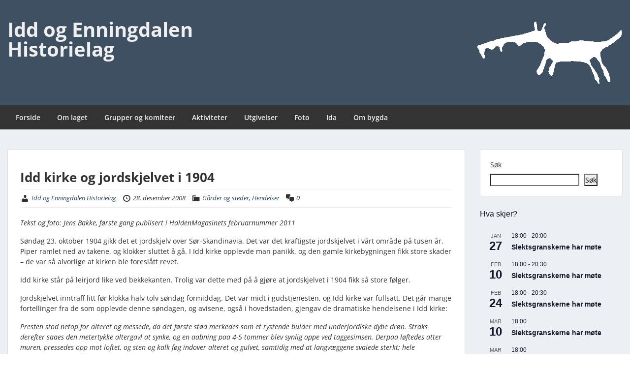

--- FILE ---
content_type: text/html; charset=UTF-8
request_url: https://www.idd.no/2008/12/28/idd-kirke-og-jordskjelvet-i-1904/
body_size: 27425
content:
<!doctype html>
<html lang="nb-NO" class="no-js no-svg">
    <head>
        <meta charset="UTF-8">
        <meta name="viewport" content="width=device-width, initial-scale=1">
        <link rel="profile" href="http://gmpg.org/xfn/11">
        <link rel="pingback" href="https://www.idd.no/xmlrpc.php"/>
        <title>Idd kirke og jordskjelvet i 1904 &#8211; Idd og Enningdalen Historielag</title>
<meta name='robots' content='max-image-preview:large' />
<link rel='dns-prefetch' href='//fonts-static.group-cdn.one' />
<link rel="alternate" type="application/rss+xml" title="Idd og Enningdalen Historielag &raquo; strøm" href="https://www.idd.no/feed/" />
<link rel="alternate" type="application/rss+xml" title="Idd og Enningdalen Historielag &raquo; kommentarstrøm" href="https://www.idd.no/comments/feed/" />
<link rel="alternate" type="text/calendar" title="Idd og Enningdalen Historielag &raquo; iCal-feed" href="https://www.idd.no/events/?ical=1" />
<link rel="alternate" type="application/rss+xml" title="Idd og Enningdalen Historielag &raquo; Idd kirke og jordskjelvet i 1904 kommentarstrøm" href="https://www.idd.no/2008/12/28/idd-kirke-og-jordskjelvet-i-1904/feed/" />
<link rel="alternate" title="oEmbed (JSON)" type="application/json+oembed" href="https://www.idd.no/wp-json/oembed/1.0/embed?url=https%3A%2F%2Fwww.idd.no%2F2008%2F12%2F28%2Fidd-kirke-og-jordskjelvet-i-1904%2F" />
<link rel="alternate" title="oEmbed (XML)" type="text/xml+oembed" href="https://www.idd.no/wp-json/oembed/1.0/embed?url=https%3A%2F%2Fwww.idd.no%2F2008%2F12%2F28%2Fidd-kirke-og-jordskjelvet-i-1904%2F&#038;format=xml" />
<style id='wp-img-auto-sizes-contain-inline-css' type='text/css'>
img:is([sizes=auto i],[sizes^="auto," i]){contain-intrinsic-size:3000px 1500px}
/*# sourceURL=wp-img-auto-sizes-contain-inline-css */
</style>
<link rel='stylesheet' id='ot-google-fonts-via-onecom-cdn-open-sans-css' href='https://fonts-static.group-cdn.one/fonts/google/open-sans/open-sans.css' type='text/css' media='all' />
<style id='wp-emoji-styles-inline-css' type='text/css'>

	img.wp-smiley, img.emoji {
		display: inline !important;
		border: none !important;
		box-shadow: none !important;
		height: 1em !important;
		width: 1em !important;
		margin: 0 0.07em !important;
		vertical-align: -0.1em !important;
		background: none !important;
		padding: 0 !important;
	}
/*# sourceURL=wp-emoji-styles-inline-css */
</style>
<link rel='stylesheet' id='wp-block-library-css' href='https://www.idd.no/wp-includes/css/dist/block-library/style.min.css?ver=6.9' type='text/css' media='all' />
<style id='wp-block-archives-inline-css' type='text/css'>
.wp-block-archives{box-sizing:border-box}.wp-block-archives-dropdown label{display:block}
/*# sourceURL=https://www.idd.no/wp-includes/blocks/archives/style.min.css */
</style>
<style id='wp-block-categories-inline-css' type='text/css'>
.wp-block-categories{box-sizing:border-box}.wp-block-categories.alignleft{margin-right:2em}.wp-block-categories.alignright{margin-left:2em}.wp-block-categories.wp-block-categories-dropdown.aligncenter{text-align:center}.wp-block-categories .wp-block-categories__label{display:block;width:100%}
/*# sourceURL=https://www.idd.no/wp-includes/blocks/categories/style.min.css */
</style>
<style id='wp-block-heading-inline-css' type='text/css'>
h1:where(.wp-block-heading).has-background,h2:where(.wp-block-heading).has-background,h3:where(.wp-block-heading).has-background,h4:where(.wp-block-heading).has-background,h5:where(.wp-block-heading).has-background,h6:where(.wp-block-heading).has-background{padding:1.25em 2.375em}h1.has-text-align-left[style*=writing-mode]:where([style*=vertical-lr]),h1.has-text-align-right[style*=writing-mode]:where([style*=vertical-rl]),h2.has-text-align-left[style*=writing-mode]:where([style*=vertical-lr]),h2.has-text-align-right[style*=writing-mode]:where([style*=vertical-rl]),h3.has-text-align-left[style*=writing-mode]:where([style*=vertical-lr]),h3.has-text-align-right[style*=writing-mode]:where([style*=vertical-rl]),h4.has-text-align-left[style*=writing-mode]:where([style*=vertical-lr]),h4.has-text-align-right[style*=writing-mode]:where([style*=vertical-rl]),h5.has-text-align-left[style*=writing-mode]:where([style*=vertical-lr]),h5.has-text-align-right[style*=writing-mode]:where([style*=vertical-rl]),h6.has-text-align-left[style*=writing-mode]:where([style*=vertical-lr]),h6.has-text-align-right[style*=writing-mode]:where([style*=vertical-rl]){rotate:180deg}
/*# sourceURL=https://www.idd.no/wp-includes/blocks/heading/style.min.css */
</style>
<style id='wp-block-image-inline-css' type='text/css'>
.wp-block-image>a,.wp-block-image>figure>a{display:inline-block}.wp-block-image img{box-sizing:border-box;height:auto;max-width:100%;vertical-align:bottom}@media not (prefers-reduced-motion){.wp-block-image img.hide{visibility:hidden}.wp-block-image img.show{animation:show-content-image .4s}}.wp-block-image[style*=border-radius] img,.wp-block-image[style*=border-radius]>a{border-radius:inherit}.wp-block-image.has-custom-border img{box-sizing:border-box}.wp-block-image.aligncenter{text-align:center}.wp-block-image.alignfull>a,.wp-block-image.alignwide>a{width:100%}.wp-block-image.alignfull img,.wp-block-image.alignwide img{height:auto;width:100%}.wp-block-image .aligncenter,.wp-block-image .alignleft,.wp-block-image .alignright,.wp-block-image.aligncenter,.wp-block-image.alignleft,.wp-block-image.alignright{display:table}.wp-block-image .aligncenter>figcaption,.wp-block-image .alignleft>figcaption,.wp-block-image .alignright>figcaption,.wp-block-image.aligncenter>figcaption,.wp-block-image.alignleft>figcaption,.wp-block-image.alignright>figcaption{caption-side:bottom;display:table-caption}.wp-block-image .alignleft{float:left;margin:.5em 1em .5em 0}.wp-block-image .alignright{float:right;margin:.5em 0 .5em 1em}.wp-block-image .aligncenter{margin-left:auto;margin-right:auto}.wp-block-image :where(figcaption){margin-bottom:1em;margin-top:.5em}.wp-block-image.is-style-circle-mask img{border-radius:9999px}@supports ((-webkit-mask-image:none) or (mask-image:none)) or (-webkit-mask-image:none){.wp-block-image.is-style-circle-mask img{border-radius:0;-webkit-mask-image:url('data:image/svg+xml;utf8,<svg viewBox="0 0 100 100" xmlns="http://www.w3.org/2000/svg"><circle cx="50" cy="50" r="50"/></svg>');mask-image:url('data:image/svg+xml;utf8,<svg viewBox="0 0 100 100" xmlns="http://www.w3.org/2000/svg"><circle cx="50" cy="50" r="50"/></svg>');mask-mode:alpha;-webkit-mask-position:center;mask-position:center;-webkit-mask-repeat:no-repeat;mask-repeat:no-repeat;-webkit-mask-size:contain;mask-size:contain}}:root :where(.wp-block-image.is-style-rounded img,.wp-block-image .is-style-rounded img){border-radius:9999px}.wp-block-image figure{margin:0}.wp-lightbox-container{display:flex;flex-direction:column;position:relative}.wp-lightbox-container img{cursor:zoom-in}.wp-lightbox-container img:hover+button{opacity:1}.wp-lightbox-container button{align-items:center;backdrop-filter:blur(16px) saturate(180%);background-color:#5a5a5a40;border:none;border-radius:4px;cursor:zoom-in;display:flex;height:20px;justify-content:center;opacity:0;padding:0;position:absolute;right:16px;text-align:center;top:16px;width:20px;z-index:100}@media not (prefers-reduced-motion){.wp-lightbox-container button{transition:opacity .2s ease}}.wp-lightbox-container button:focus-visible{outline:3px auto #5a5a5a40;outline:3px auto -webkit-focus-ring-color;outline-offset:3px}.wp-lightbox-container button:hover{cursor:pointer;opacity:1}.wp-lightbox-container button:focus{opacity:1}.wp-lightbox-container button:focus,.wp-lightbox-container button:hover,.wp-lightbox-container button:not(:hover):not(:active):not(.has-background){background-color:#5a5a5a40;border:none}.wp-lightbox-overlay{box-sizing:border-box;cursor:zoom-out;height:100vh;left:0;overflow:hidden;position:fixed;top:0;visibility:hidden;width:100%;z-index:100000}.wp-lightbox-overlay .close-button{align-items:center;cursor:pointer;display:flex;justify-content:center;min-height:40px;min-width:40px;padding:0;position:absolute;right:calc(env(safe-area-inset-right) + 16px);top:calc(env(safe-area-inset-top) + 16px);z-index:5000000}.wp-lightbox-overlay .close-button:focus,.wp-lightbox-overlay .close-button:hover,.wp-lightbox-overlay .close-button:not(:hover):not(:active):not(.has-background){background:none;border:none}.wp-lightbox-overlay .lightbox-image-container{height:var(--wp--lightbox-container-height);left:50%;overflow:hidden;position:absolute;top:50%;transform:translate(-50%,-50%);transform-origin:top left;width:var(--wp--lightbox-container-width);z-index:9999999999}.wp-lightbox-overlay .wp-block-image{align-items:center;box-sizing:border-box;display:flex;height:100%;justify-content:center;margin:0;position:relative;transform-origin:0 0;width:100%;z-index:3000000}.wp-lightbox-overlay .wp-block-image img{height:var(--wp--lightbox-image-height);min-height:var(--wp--lightbox-image-height);min-width:var(--wp--lightbox-image-width);width:var(--wp--lightbox-image-width)}.wp-lightbox-overlay .wp-block-image figcaption{display:none}.wp-lightbox-overlay button{background:none;border:none}.wp-lightbox-overlay .scrim{background-color:#fff;height:100%;opacity:.9;position:absolute;width:100%;z-index:2000000}.wp-lightbox-overlay.active{visibility:visible}@media not (prefers-reduced-motion){.wp-lightbox-overlay.active{animation:turn-on-visibility .25s both}.wp-lightbox-overlay.active img{animation:turn-on-visibility .35s both}.wp-lightbox-overlay.show-closing-animation:not(.active){animation:turn-off-visibility .35s both}.wp-lightbox-overlay.show-closing-animation:not(.active) img{animation:turn-off-visibility .25s both}.wp-lightbox-overlay.zoom.active{animation:none;opacity:1;visibility:visible}.wp-lightbox-overlay.zoom.active .lightbox-image-container{animation:lightbox-zoom-in .4s}.wp-lightbox-overlay.zoom.active .lightbox-image-container img{animation:none}.wp-lightbox-overlay.zoom.active .scrim{animation:turn-on-visibility .4s forwards}.wp-lightbox-overlay.zoom.show-closing-animation:not(.active){animation:none}.wp-lightbox-overlay.zoom.show-closing-animation:not(.active) .lightbox-image-container{animation:lightbox-zoom-out .4s}.wp-lightbox-overlay.zoom.show-closing-animation:not(.active) .lightbox-image-container img{animation:none}.wp-lightbox-overlay.zoom.show-closing-animation:not(.active) .scrim{animation:turn-off-visibility .4s forwards}}@keyframes show-content-image{0%{visibility:hidden}99%{visibility:hidden}to{visibility:visible}}@keyframes turn-on-visibility{0%{opacity:0}to{opacity:1}}@keyframes turn-off-visibility{0%{opacity:1;visibility:visible}99%{opacity:0;visibility:visible}to{opacity:0;visibility:hidden}}@keyframes lightbox-zoom-in{0%{transform:translate(calc((-100vw + var(--wp--lightbox-scrollbar-width))/2 + var(--wp--lightbox-initial-left-position)),calc(-50vh + var(--wp--lightbox-initial-top-position))) scale(var(--wp--lightbox-scale))}to{transform:translate(-50%,-50%) scale(1)}}@keyframes lightbox-zoom-out{0%{transform:translate(-50%,-50%) scale(1);visibility:visible}99%{visibility:visible}to{transform:translate(calc((-100vw + var(--wp--lightbox-scrollbar-width))/2 + var(--wp--lightbox-initial-left-position)),calc(-50vh + var(--wp--lightbox-initial-top-position))) scale(var(--wp--lightbox-scale));visibility:hidden}}
/*# sourceURL=https://www.idd.no/wp-includes/blocks/image/style.min.css */
</style>
<style id='wp-block-latest-posts-inline-css' type='text/css'>
.wp-block-latest-posts{box-sizing:border-box}.wp-block-latest-posts.alignleft{margin-right:2em}.wp-block-latest-posts.alignright{margin-left:2em}.wp-block-latest-posts.wp-block-latest-posts__list{list-style:none}.wp-block-latest-posts.wp-block-latest-posts__list li{clear:both;overflow-wrap:break-word}.wp-block-latest-posts.is-grid{display:flex;flex-wrap:wrap}.wp-block-latest-posts.is-grid li{margin:0 1.25em 1.25em 0;width:100%}@media (min-width:600px){.wp-block-latest-posts.columns-2 li{width:calc(50% - .625em)}.wp-block-latest-posts.columns-2 li:nth-child(2n){margin-right:0}.wp-block-latest-posts.columns-3 li{width:calc(33.33333% - .83333em)}.wp-block-latest-posts.columns-3 li:nth-child(3n){margin-right:0}.wp-block-latest-posts.columns-4 li{width:calc(25% - .9375em)}.wp-block-latest-posts.columns-4 li:nth-child(4n){margin-right:0}.wp-block-latest-posts.columns-5 li{width:calc(20% - 1em)}.wp-block-latest-posts.columns-5 li:nth-child(5n){margin-right:0}.wp-block-latest-posts.columns-6 li{width:calc(16.66667% - 1.04167em)}.wp-block-latest-posts.columns-6 li:nth-child(6n){margin-right:0}}:root :where(.wp-block-latest-posts.is-grid){padding:0}:root :where(.wp-block-latest-posts.wp-block-latest-posts__list){padding-left:0}.wp-block-latest-posts__post-author,.wp-block-latest-posts__post-date{display:block;font-size:.8125em}.wp-block-latest-posts__post-excerpt,.wp-block-latest-posts__post-full-content{margin-bottom:1em;margin-top:.5em}.wp-block-latest-posts__featured-image a{display:inline-block}.wp-block-latest-posts__featured-image img{height:auto;max-width:100%;width:auto}.wp-block-latest-posts__featured-image.alignleft{float:left;margin-right:1em}.wp-block-latest-posts__featured-image.alignright{float:right;margin-left:1em}.wp-block-latest-posts__featured-image.aligncenter{margin-bottom:1em;text-align:center}
/*# sourceURL=https://www.idd.no/wp-includes/blocks/latest-posts/style.min.css */
</style>
<style id='wp-block-search-inline-css' type='text/css'>
.wp-block-search__button{margin-left:10px;word-break:normal}.wp-block-search__button.has-icon{line-height:0}.wp-block-search__button svg{height:1.25em;min-height:24px;min-width:24px;width:1.25em;fill:currentColor;vertical-align:text-bottom}:where(.wp-block-search__button){border:1px solid #ccc;padding:6px 10px}.wp-block-search__inside-wrapper{display:flex;flex:auto;flex-wrap:nowrap;max-width:100%}.wp-block-search__label{width:100%}.wp-block-search.wp-block-search__button-only .wp-block-search__button{box-sizing:border-box;display:flex;flex-shrink:0;justify-content:center;margin-left:0;max-width:100%}.wp-block-search.wp-block-search__button-only .wp-block-search__inside-wrapper{min-width:0!important;transition-property:width}.wp-block-search.wp-block-search__button-only .wp-block-search__input{flex-basis:100%;transition-duration:.3s}.wp-block-search.wp-block-search__button-only.wp-block-search__searchfield-hidden,.wp-block-search.wp-block-search__button-only.wp-block-search__searchfield-hidden .wp-block-search__inside-wrapper{overflow:hidden}.wp-block-search.wp-block-search__button-only.wp-block-search__searchfield-hidden .wp-block-search__input{border-left-width:0!important;border-right-width:0!important;flex-basis:0;flex-grow:0;margin:0;min-width:0!important;padding-left:0!important;padding-right:0!important;width:0!important}:where(.wp-block-search__input){appearance:none;border:1px solid #949494;flex-grow:1;font-family:inherit;font-size:inherit;font-style:inherit;font-weight:inherit;letter-spacing:inherit;line-height:inherit;margin-left:0;margin-right:0;min-width:3rem;padding:8px;text-decoration:unset!important;text-transform:inherit}:where(.wp-block-search__button-inside .wp-block-search__inside-wrapper){background-color:#fff;border:1px solid #949494;box-sizing:border-box;padding:4px}:where(.wp-block-search__button-inside .wp-block-search__inside-wrapper) .wp-block-search__input{border:none;border-radius:0;padding:0 4px}:where(.wp-block-search__button-inside .wp-block-search__inside-wrapper) .wp-block-search__input:focus{outline:none}:where(.wp-block-search__button-inside .wp-block-search__inside-wrapper) :where(.wp-block-search__button){padding:4px 8px}.wp-block-search.aligncenter .wp-block-search__inside-wrapper{margin:auto}.wp-block[data-align=right] .wp-block-search.wp-block-search__button-only .wp-block-search__inside-wrapper{float:right}
/*# sourceURL=https://www.idd.no/wp-includes/blocks/search/style.min.css */
</style>
<style id='wp-block-group-inline-css' type='text/css'>
.wp-block-group{box-sizing:border-box}:where(.wp-block-group.wp-block-group-is-layout-constrained){position:relative}
/*# sourceURL=https://www.idd.no/wp-includes/blocks/group/style.min.css */
</style>
<style id='wp-block-paragraph-inline-css' type='text/css'>
.is-small-text{font-size:.875em}.is-regular-text{font-size:1em}.is-large-text{font-size:2.25em}.is-larger-text{font-size:3em}.has-drop-cap:not(:focus):first-letter{float:left;font-size:8.4em;font-style:normal;font-weight:100;line-height:.68;margin:.05em .1em 0 0;text-transform:uppercase}body.rtl .has-drop-cap:not(:focus):first-letter{float:none;margin-left:.1em}p.has-drop-cap.has-background{overflow:hidden}:root :where(p.has-background){padding:1.25em 2.375em}:where(p.has-text-color:not(.has-link-color)) a{color:inherit}p.has-text-align-left[style*="writing-mode:vertical-lr"],p.has-text-align-right[style*="writing-mode:vertical-rl"]{rotate:180deg}
/*# sourceURL=https://www.idd.no/wp-includes/blocks/paragraph/style.min.css */
</style>
<style id='global-styles-inline-css' type='text/css'>
:root{--wp--preset--aspect-ratio--square: 1;--wp--preset--aspect-ratio--4-3: 4/3;--wp--preset--aspect-ratio--3-4: 3/4;--wp--preset--aspect-ratio--3-2: 3/2;--wp--preset--aspect-ratio--2-3: 2/3;--wp--preset--aspect-ratio--16-9: 16/9;--wp--preset--aspect-ratio--9-16: 9/16;--wp--preset--color--black: #000000;--wp--preset--color--cyan-bluish-gray: #abb8c3;--wp--preset--color--white: #ffffff;--wp--preset--color--pale-pink: #f78da7;--wp--preset--color--vivid-red: #cf2e2e;--wp--preset--color--luminous-vivid-orange: #ff6900;--wp--preset--color--luminous-vivid-amber: #fcb900;--wp--preset--color--light-green-cyan: #7bdcb5;--wp--preset--color--vivid-green-cyan: #00d084;--wp--preset--color--pale-cyan-blue: #8ed1fc;--wp--preset--color--vivid-cyan-blue: #0693e3;--wp--preset--color--vivid-purple: #9b51e0;--wp--preset--gradient--vivid-cyan-blue-to-vivid-purple: linear-gradient(135deg,rgb(6,147,227) 0%,rgb(155,81,224) 100%);--wp--preset--gradient--light-green-cyan-to-vivid-green-cyan: linear-gradient(135deg,rgb(122,220,180) 0%,rgb(0,208,130) 100%);--wp--preset--gradient--luminous-vivid-amber-to-luminous-vivid-orange: linear-gradient(135deg,rgb(252,185,0) 0%,rgb(255,105,0) 100%);--wp--preset--gradient--luminous-vivid-orange-to-vivid-red: linear-gradient(135deg,rgb(255,105,0) 0%,rgb(207,46,46) 100%);--wp--preset--gradient--very-light-gray-to-cyan-bluish-gray: linear-gradient(135deg,rgb(238,238,238) 0%,rgb(169,184,195) 100%);--wp--preset--gradient--cool-to-warm-spectrum: linear-gradient(135deg,rgb(74,234,220) 0%,rgb(151,120,209) 20%,rgb(207,42,186) 40%,rgb(238,44,130) 60%,rgb(251,105,98) 80%,rgb(254,248,76) 100%);--wp--preset--gradient--blush-light-purple: linear-gradient(135deg,rgb(255,206,236) 0%,rgb(152,150,240) 100%);--wp--preset--gradient--blush-bordeaux: linear-gradient(135deg,rgb(254,205,165) 0%,rgb(254,45,45) 50%,rgb(107,0,62) 100%);--wp--preset--gradient--luminous-dusk: linear-gradient(135deg,rgb(255,203,112) 0%,rgb(199,81,192) 50%,rgb(65,88,208) 100%);--wp--preset--gradient--pale-ocean: linear-gradient(135deg,rgb(255,245,203) 0%,rgb(182,227,212) 50%,rgb(51,167,181) 100%);--wp--preset--gradient--electric-grass: linear-gradient(135deg,rgb(202,248,128) 0%,rgb(113,206,126) 100%);--wp--preset--gradient--midnight: linear-gradient(135deg,rgb(2,3,129) 0%,rgb(40,116,252) 100%);--wp--preset--font-size--small: 13px;--wp--preset--font-size--medium: 20px;--wp--preset--font-size--large: 36px;--wp--preset--font-size--x-large: 42px;--wp--preset--spacing--20: 0.44rem;--wp--preset--spacing--30: 0.67rem;--wp--preset--spacing--40: 1rem;--wp--preset--spacing--50: 1.5rem;--wp--preset--spacing--60: 2.25rem;--wp--preset--spacing--70: 3.38rem;--wp--preset--spacing--80: 5.06rem;--wp--preset--shadow--natural: 6px 6px 9px rgba(0, 0, 0, 0.2);--wp--preset--shadow--deep: 12px 12px 50px rgba(0, 0, 0, 0.4);--wp--preset--shadow--sharp: 6px 6px 0px rgba(0, 0, 0, 0.2);--wp--preset--shadow--outlined: 6px 6px 0px -3px rgb(255, 255, 255), 6px 6px rgb(0, 0, 0);--wp--preset--shadow--crisp: 6px 6px 0px rgb(0, 0, 0);}:where(.is-layout-flex){gap: 0.5em;}:where(.is-layout-grid){gap: 0.5em;}body .is-layout-flex{display: flex;}.is-layout-flex{flex-wrap: wrap;align-items: center;}.is-layout-flex > :is(*, div){margin: 0;}body .is-layout-grid{display: grid;}.is-layout-grid > :is(*, div){margin: 0;}:where(.wp-block-columns.is-layout-flex){gap: 2em;}:where(.wp-block-columns.is-layout-grid){gap: 2em;}:where(.wp-block-post-template.is-layout-flex){gap: 1.25em;}:where(.wp-block-post-template.is-layout-grid){gap: 1.25em;}.has-black-color{color: var(--wp--preset--color--black) !important;}.has-cyan-bluish-gray-color{color: var(--wp--preset--color--cyan-bluish-gray) !important;}.has-white-color{color: var(--wp--preset--color--white) !important;}.has-pale-pink-color{color: var(--wp--preset--color--pale-pink) !important;}.has-vivid-red-color{color: var(--wp--preset--color--vivid-red) !important;}.has-luminous-vivid-orange-color{color: var(--wp--preset--color--luminous-vivid-orange) !important;}.has-luminous-vivid-amber-color{color: var(--wp--preset--color--luminous-vivid-amber) !important;}.has-light-green-cyan-color{color: var(--wp--preset--color--light-green-cyan) !important;}.has-vivid-green-cyan-color{color: var(--wp--preset--color--vivid-green-cyan) !important;}.has-pale-cyan-blue-color{color: var(--wp--preset--color--pale-cyan-blue) !important;}.has-vivid-cyan-blue-color{color: var(--wp--preset--color--vivid-cyan-blue) !important;}.has-vivid-purple-color{color: var(--wp--preset--color--vivid-purple) !important;}.has-black-background-color{background-color: var(--wp--preset--color--black) !important;}.has-cyan-bluish-gray-background-color{background-color: var(--wp--preset--color--cyan-bluish-gray) !important;}.has-white-background-color{background-color: var(--wp--preset--color--white) !important;}.has-pale-pink-background-color{background-color: var(--wp--preset--color--pale-pink) !important;}.has-vivid-red-background-color{background-color: var(--wp--preset--color--vivid-red) !important;}.has-luminous-vivid-orange-background-color{background-color: var(--wp--preset--color--luminous-vivid-orange) !important;}.has-luminous-vivid-amber-background-color{background-color: var(--wp--preset--color--luminous-vivid-amber) !important;}.has-light-green-cyan-background-color{background-color: var(--wp--preset--color--light-green-cyan) !important;}.has-vivid-green-cyan-background-color{background-color: var(--wp--preset--color--vivid-green-cyan) !important;}.has-pale-cyan-blue-background-color{background-color: var(--wp--preset--color--pale-cyan-blue) !important;}.has-vivid-cyan-blue-background-color{background-color: var(--wp--preset--color--vivid-cyan-blue) !important;}.has-vivid-purple-background-color{background-color: var(--wp--preset--color--vivid-purple) !important;}.has-black-border-color{border-color: var(--wp--preset--color--black) !important;}.has-cyan-bluish-gray-border-color{border-color: var(--wp--preset--color--cyan-bluish-gray) !important;}.has-white-border-color{border-color: var(--wp--preset--color--white) !important;}.has-pale-pink-border-color{border-color: var(--wp--preset--color--pale-pink) !important;}.has-vivid-red-border-color{border-color: var(--wp--preset--color--vivid-red) !important;}.has-luminous-vivid-orange-border-color{border-color: var(--wp--preset--color--luminous-vivid-orange) !important;}.has-luminous-vivid-amber-border-color{border-color: var(--wp--preset--color--luminous-vivid-amber) !important;}.has-light-green-cyan-border-color{border-color: var(--wp--preset--color--light-green-cyan) !important;}.has-vivid-green-cyan-border-color{border-color: var(--wp--preset--color--vivid-green-cyan) !important;}.has-pale-cyan-blue-border-color{border-color: var(--wp--preset--color--pale-cyan-blue) !important;}.has-vivid-cyan-blue-border-color{border-color: var(--wp--preset--color--vivid-cyan-blue) !important;}.has-vivid-purple-border-color{border-color: var(--wp--preset--color--vivid-purple) !important;}.has-vivid-cyan-blue-to-vivid-purple-gradient-background{background: var(--wp--preset--gradient--vivid-cyan-blue-to-vivid-purple) !important;}.has-light-green-cyan-to-vivid-green-cyan-gradient-background{background: var(--wp--preset--gradient--light-green-cyan-to-vivid-green-cyan) !important;}.has-luminous-vivid-amber-to-luminous-vivid-orange-gradient-background{background: var(--wp--preset--gradient--luminous-vivid-amber-to-luminous-vivid-orange) !important;}.has-luminous-vivid-orange-to-vivid-red-gradient-background{background: var(--wp--preset--gradient--luminous-vivid-orange-to-vivid-red) !important;}.has-very-light-gray-to-cyan-bluish-gray-gradient-background{background: var(--wp--preset--gradient--very-light-gray-to-cyan-bluish-gray) !important;}.has-cool-to-warm-spectrum-gradient-background{background: var(--wp--preset--gradient--cool-to-warm-spectrum) !important;}.has-blush-light-purple-gradient-background{background: var(--wp--preset--gradient--blush-light-purple) !important;}.has-blush-bordeaux-gradient-background{background: var(--wp--preset--gradient--blush-bordeaux) !important;}.has-luminous-dusk-gradient-background{background: var(--wp--preset--gradient--luminous-dusk) !important;}.has-pale-ocean-gradient-background{background: var(--wp--preset--gradient--pale-ocean) !important;}.has-electric-grass-gradient-background{background: var(--wp--preset--gradient--electric-grass) !important;}.has-midnight-gradient-background{background: var(--wp--preset--gradient--midnight) !important;}.has-small-font-size{font-size: var(--wp--preset--font-size--small) !important;}.has-medium-font-size{font-size: var(--wp--preset--font-size--medium) !important;}.has-large-font-size{font-size: var(--wp--preset--font-size--large) !important;}.has-x-large-font-size{font-size: var(--wp--preset--font-size--x-large) !important;}
/*# sourceURL=global-styles-inline-css */
</style>

<style id='classic-theme-styles-inline-css' type='text/css'>
/*! This file is auto-generated */
.wp-block-button__link{color:#fff;background-color:#32373c;border-radius:9999px;box-shadow:none;text-decoration:none;padding:calc(.667em + 2px) calc(1.333em + 2px);font-size:1.125em}.wp-block-file__button{background:#32373c;color:#fff;text-decoration:none}
/*# sourceURL=/wp-includes/css/classic-themes.min.css */
</style>
<link rel='stylesheet' id='wppa_style-css' href='https://usercontent.one/wp/www.idd.no/wp-content/plugins/wp-photo-album-plus/wppa-style.css?ver=260124-150252' type='text/css' media='all' />
<style id='wppa_style-inline-css' type='text/css'>

.wppa-box {	border-style: solid; border-width:1px;border-radius:6px; -moz-border-radius:6px;margin-bottom:8px;background-color:#eeeeee;border-color:#cccccc; }
.wppa-mini-box { border-style: solid; border-width:1px;border-radius:2px;border-color:#cccccc; }
.wppa-cover-box {  }
.wppa-cover-text-frame {  }
.wppa-box-text {  }
.wppa-box-text, .wppa-box-text-nocolor { font-weight:normal; }
.wppa-thumb-text { font-weight:normal; }
.wppa-nav-text { font-weight:normal; }
.wppa-img { background-color:#eeeeee; }
.wppa-title { font-weight:bold; }
.wppa-fulldesc { font-weight:normal; }
.wppa-fulltitle { font-weight:normal; }
/*# sourceURL=wppa_style-inline-css */
</style>
<link rel='stylesheet' id='style-oct-express-all-css' href='https://usercontent.one/wp/www.idd.no/wp-content/themes/onecom-express/assets/min-css/style.min.css?ver=0.7.5' type='text/css' media='all' />
<link rel='stylesheet' id='dashicons-css' href='https://www.idd.no/wp-includes/css/dashicons.min.css?ver=6.9' type='text/css' media='all' />
<link rel='stylesheet' id='open-sans-google-font-css' href='//fonts-static.group-cdn.one/fonts/google/open-sans/open-sans.css?ver=6.9' type='text/css' media='all' />
<script type="text/javascript" src="https://www.idd.no/wp-includes/js/dist/hooks.min.js?ver=dd5603f07f9220ed27f1" id="wp-hooks-js"></script>
<script type="text/javascript" src="https://www.idd.no/wp-includes/js/dist/i18n.min.js?ver=c26c3dc7bed366793375" id="wp-i18n-js"></script>
<script type="text/javascript" id="wp-i18n-js-after">
/* <![CDATA[ */
wp.i18n.setLocaleData( { 'text direction\u0004ltr': [ 'ltr' ] } );
//# sourceURL=wp-i18n-js-after
/* ]]> */
</script>
<script type="text/javascript" src="https://usercontent.one/wp/www.idd.no/wp-content/plugins/wp-photo-album-plus/js/wppa-decls.js?ver=260124-140251" id="wppa-decls-js"></script>
<script type="text/javascript" id="wppa-decls-js-after">
/* <![CDATA[ */
const { __ } = wp.i18n;

wppaSiteUrl = "https://www.idd.no",
wppaThumbPageSize = 0,
wppaResizeEndDelay = 200,
wppaScrollEndDelay = 200,
_wppaTextDelay = 800,
wppaEasingSlide = "swing",
wppaEasingLightbox = "swing",
wppaEasingPopup = "swing",
wppaUploadButtonText = "Browse...",
wppaOvlBigBrowse = false,
wppaOvlSmallBrowse = true,
wppaImageMagickDefaultAspect = "NaN",
wppaImageDirectory = "https://www.idd.no/wp-content/uploads/wppa/icons/",
wppaWppaUrl = "https://www.idd.no/wp-content/plugins/wp-photo-album-plus",
wppaIncludeUrl = "https://www.idd.no/wp-includes",
wppaAjaxMethod = "rest",
wppaAjaxUrl = "https://www.idd.no/wp-json/wp-photo-album-plus/endPoint",
wppaAdminAjaxUrl = "https://www.idd.no/wp-admin/admin-ajax.php",
wppaUploadUrl = "https://www.idd.no/wp-content/uploads/wppa",
wppaIsIe = false,
wppaIsSafari = false,
wppaSlideshowNavigationType = "icons",
wppaSlideshowDefaultTimeout = 2.5,
wppaAudioHeight = 32,
wppaFilmThumbTitle = "Double click to start/stop slideshow running",
wppaClickToView = "Click to view",
wppaLang = "",
wppaVoteForMe = "Vote for me!",
wppaVotedForMe = "Voted for me",
wppaGlobalFsIconSize = "32",
wppaFsFillcolor = "#999999",
wppaFsBgcolor = "transparent",
wppaFsPolicy = "lightbox",
wppaNiceScroll = false,
wppaNiceScrollOpts = {cursorwidth:'8px',
cursoropacitymin:0.4,
cursorcolor:'#777777',
cursorborder:'none',
cursorborderradius:'6px',
autohidemode:'leave',
nativeparentscrolling:false,
preservenativescrolling:false,
bouncescroll:false,
smoothscroll:true,
cursorborder:'2px solid transparent',
horizrailenabled:false,},
wppaVersion = "9.1.07.008",
wppaBackgroundColorImage = "#eeeeee",
wppaPopupLinkType = "photo",
wppaAnimationType = "fadeover",
wppaAnimationSpeed = 800,
wppaThumbnailAreaDelta = 14,
wppaTextFrameDelta = 181,
wppaBoxDelta = 14,
wppaFilmShowGlue = true,
wppaMiniTreshold = 500,
wppaRatingOnce = false,
wppaHideWhenEmpty = false,
wppaBGcolorNumbar = "#cccccc",
wppaBcolorNumbar = "#cccccc",
wppaBGcolorNumbarActive = "#333333",
wppaBcolorNumbarActive = "#333333",
wppaFontFamilyNumbar = "",
wppaFontSizeNumbar = "px",
wppaFontColorNumbar = "#777777",
wppaFontWeightNumbar = "normal",
wppaFontFamilyNumbarActive = "",
wppaFontSizeNumbarActive = "px",
wppaFontColorNumbarActive = "#777777",
wppaFontWeightNumbarActive = "bold",
wppaNumbarMax = "10",
wppaNextOnCallback = false,
wppaStarOpacity = 0.2,
wppaEmailRequired = "required",
wppaSlideBorderWidth = 0,
wppaAllowAjax = true,
wppaThumbTargetBlank = false,
wppaRatingMax = 5,
wppaRatingDisplayType = "graphic",
wppaRatingPrec = 2,
wppaStretch = false,
wppaMinThumbSpace = 4,
wppaThumbSpaceAuto = true,
wppaMagnifierCursor = "magnifier-small.png",
wppaAutoOpenComments = true,
wppaUpdateAddressLine = true,
wppaSlideSwipe = false,
wppaMaxCoverWidth = 500,
wppaSlideToFullpopup = false,
wppaComAltSize = 75,
wppaBumpViewCount = true,
wppaBumpClickCount = false,
wppaShareHideWhenRunning = true,
wppaFotomoto = false,
wppaFotomotoHideWhenRunning = false,
wppaCommentRequiredAfterVote = false,
wppaFotomotoMinWidth = 400,
wppaOvlHires = true,
wppaSlideVideoStart = false,
wppaSlideAudioStart = false,
wppaOvlRadius = 12,
wppaOvlBorderWidth = 8,
wppaThemeStyles = "",
wppaStickyHeaderHeight = 0,
wppaRenderModal = false,
wppaModalQuitImg = "url(https://usercontent.one/wp/www.idd.no/wp-content/uploads/wppa/icons/smallcross-black.gif )",
wppaBoxRadius = "6",
wppaModalBgColor = "#ffffff",
wppaUploadEdit = "-none-",
wppaSvgFillcolor = "#666666",
wppaSvgBgcolor = "transparent",
wppaOvlSvgFillcolor = "#999999",
wppaOvlSvgBgcolor = "transparent",
wppaSvgCornerStyle = "medium",
wppaHideRightClick = false,
wppaGeoZoom = 10,
wppaLazyLoad = true,
wppaAreaMaxFrac = 0,
wppaAreaMaxFracSlide = 0,
wppaAreaMaxFracAudio = 0,
wppaIconSizeNormal = "default",
wppaIconSizeSlide = "default",
wppaResponseSpeed = 0,
wppaExtendedResizeCount = 0,
wppaExtendedResizeDelay = 1000,
wppaCoverSpacing = 8,
wppaFilmonlyContinuous = false,
wppaNoAnimateOnMobile = false,
wppaAjaxScroll = true,
wppaThumbSize = 150,
wppaTfMargin = 4,
wppaRequestInfoDialogText = "Please specify your question",
wppaThumbAspect = 0.75,
wppaStartStopNew = false,
wppaSlideVideoPauseStop = false,
wppaThumbNolink = false;
wppaOvlTxtHeight = "auto",
wppaOvlOpacity = 0.8,
wppaOvlOnclickType = "none",
wppaOvlTheme = "black",
wppaOvlAnimSpeed = 300,
wppaOvlSlideSpeedDefault = 5000,
wppaVer4WindowWidth = 800,
wppaVer4WindowHeight = 600,
wppaOvlShowCounter = true,
wppaOvlFontFamily = "",
wppaOvlFontSize = "10",
wppaOvlFontColor = "",
wppaOvlFontWeight = "bold",
wppaOvlLineHeight = "10",
wppaOvlVideoStart = true,
wppaOvlAudioStart = true,
wppaOvlSlideStartDefault = true,
wppaOvlShowStartStop = true,
wppaIsMobile = false,
wppaIsIpad = false,
wppaOvlIconSize = "32px",
wppaOvlBrowseOnClick = false,
wppaOvlGlobal = false,
wppaPhotoDirectory = "https://www.idd.no/wp-content/uploads/wppa/",
wppaThumbDirectory = "https://www.idd.no/wp-content/uploads/wppa/thumbs/",
wppaTempDirectory = "https://www.idd.no/wp-content/uploads/wppa/temp/",
wppaFontDirectory = "https://www.idd.no/wp-content/uploads/wppa/fonts/",
wppaOutputType = "-none-",
wppaOvlNavIconSize = 32,
wppaOvlVideoPauseStop = false;var
wppaShortcodeTemplate = "&lt;div style=&quot;font-size:0;line-height:0&quot;&gt;&lt;img id=&quot;ph-3229-0&quot; title=&quot;86.jpg&quot; style=&quot;width:100%;margin:0;&quot; alt=&quot;86.jpg&quot; onload=&quot;wppaLazyLoaded++;wppaMakeLazyVisible(\'onload\');&quot; onerror=&quot;wppaLazyLoaded++;&quot; decoding=&quot;async&quot; data-src=&quot;https://usercontent.one/wp/www.idd.no/wp-content/uploads/wppa/3229.jpg?ver=7&quot;/&gt;&lt;/div&gt;";
wppaShortcodeTemplateId = "3229.jpg";
//# sourceURL=wppa-decls-js-after
/* ]]> */
</script>
<script type="text/javascript" src="https://www.idd.no/wp-includes/js/jquery/jquery.min.js?ver=3.7.1" id="jquery-core-js"></script>
<script type="text/javascript" src="https://www.idd.no/wp-includes/js/jquery/jquery-migrate.min.js?ver=3.4.1" id="jquery-migrate-js"></script>
<script type="text/javascript" src="https://www.idd.no/wp-includes/js/jquery/jquery.form.min.js?ver=4.3.0" id="jquery-form-js"></script>
<script type="text/javascript" src="https://www.idd.no/wp-includes/js/imagesloaded.min.js?ver=5.0.0" id="imagesloaded-js"></script>
<script type="text/javascript" src="https://www.idd.no/wp-includes/js/masonry.min.js?ver=4.2.2" id="masonry-js"></script>
<script type="text/javascript" src="https://www.idd.no/wp-includes/js/jquery/jquery.masonry.min.js?ver=3.1.2b" id="jquery-masonry-js"></script>
<script type="text/javascript" src="https://www.idd.no/wp-includes/js/jquery/ui/core.min.js?ver=1.13.3" id="jquery-ui-core-js"></script>
<script type="text/javascript" src="https://www.idd.no/wp-includes/js/jquery/ui/mouse.min.js?ver=1.13.3" id="jquery-ui-mouse-js"></script>
<script type="text/javascript" src="https://www.idd.no/wp-includes/js/jquery/ui/resizable.min.js?ver=1.13.3" id="jquery-ui-resizable-js"></script>
<script type="text/javascript" src="https://www.idd.no/wp-includes/js/jquery/ui/draggable.min.js?ver=1.13.3" id="jquery-ui-draggable-js"></script>
<script type="text/javascript" src="https://www.idd.no/wp-includes/js/jquery/ui/controlgroup.min.js?ver=1.13.3" id="jquery-ui-controlgroup-js"></script>
<script type="text/javascript" src="https://www.idd.no/wp-includes/js/jquery/ui/checkboxradio.min.js?ver=1.13.3" id="jquery-ui-checkboxradio-js"></script>
<script type="text/javascript" src="https://www.idd.no/wp-includes/js/jquery/ui/button.min.js?ver=1.13.3" id="jquery-ui-button-js"></script>
<script type="text/javascript" src="https://www.idd.no/wp-includes/js/jquery/ui/dialog.min.js?ver=1.13.3" id="jquery-ui-dialog-js"></script>
<script type="text/javascript" id="wppa-all-js-extra">
/* <![CDATA[ */
var wppaObj = {"restUrl":"https://www.idd.no/wp-json/","restNonce":"85c724019d"};
//# sourceURL=wppa-all-js-extra
/* ]]> */
</script>
<script type="text/javascript" src="https://usercontent.one/wp/www.idd.no/wp-content/plugins/wp-photo-album-plus/js/wppa-all.js?ver=260124-140251" id="wppa-all-js"></script>
<script type="text/javascript" src="https://usercontent.one/wp/www.idd.no/wp-content/plugins/wp-photo-album-plus/vendor/jquery-easing/jquery.easing.min.js?ver=9.1.07.008" id="nicescrollr-easing-min-js-js"></script>
<script type="text/javascript" src="https://usercontent.one/wp/www.idd.no/wp-content/plugins/wp-photo-album-plus/vendor/three/three.min.js?ver=9.1.07.008" id="wppa-three-min-js-js"></script>
<link rel="https://api.w.org/" href="https://www.idd.no/wp-json/" /><link rel="alternate" title="JSON" type="application/json" href="https://www.idd.no/wp-json/wp/v2/posts/1032" /><link rel="EditURI" type="application/rsd+xml" title="RSD" href="https://www.idd.no/xmlrpc.php?rsd" />
<meta name="generator" content="WordPress 6.9" />
<link rel="canonical" href="https://www.idd.no/2008/12/28/idd-kirke-og-jordskjelvet-i-1904/" />
<link rel='shortlink' href='https://www.idd.no/?p=1032' />
<style>[class*=" icon-oc-"],[class^=icon-oc-]{speak:none;font-style:normal;font-weight:400;font-variant:normal;text-transform:none;line-height:1;-webkit-font-smoothing:antialiased;-moz-osx-font-smoothing:grayscale}.icon-oc-one-com-white-32px-fill:before{content:"901"}.icon-oc-one-com:before{content:"900"}#one-com-icon,.toplevel_page_onecom-wp .wp-menu-image{speak:none;display:flex;align-items:center;justify-content:center;text-transform:none;line-height:1;-webkit-font-smoothing:antialiased;-moz-osx-font-smoothing:grayscale}.onecom-wp-admin-bar-item>a,.toplevel_page_onecom-wp>.wp-menu-name{font-size:16px;font-weight:400;line-height:1}.toplevel_page_onecom-wp>.wp-menu-name img{width:69px;height:9px;}.wp-submenu-wrap.wp-submenu>.wp-submenu-head>img{width:88px;height:auto}.onecom-wp-admin-bar-item>a img{height:7px!important}.onecom-wp-admin-bar-item>a img,.toplevel_page_onecom-wp>.wp-menu-name img{opacity:.8}.onecom-wp-admin-bar-item.hover>a img,.toplevel_page_onecom-wp.wp-has-current-submenu>.wp-menu-name img,li.opensub>a.toplevel_page_onecom-wp>.wp-menu-name img{opacity:1}#one-com-icon:before,.onecom-wp-admin-bar-item>a:before,.toplevel_page_onecom-wp>.wp-menu-image:before{content:'';position:static!important;background-color:rgba(240,245,250,.4);border-radius:102px;width:18px;height:18px;padding:0!important}.onecom-wp-admin-bar-item>a:before{width:14px;height:14px}.onecom-wp-admin-bar-item.hover>a:before,.toplevel_page_onecom-wp.opensub>a>.wp-menu-image:before,.toplevel_page_onecom-wp.wp-has-current-submenu>.wp-menu-image:before{background-color:#76b82a}.onecom-wp-admin-bar-item>a{display:inline-flex!important;align-items:center;justify-content:center}#one-com-logo-wrapper{font-size:4em}#one-com-icon{vertical-align:middle}.imagify-welcome{display:none !important;}</style><meta name="tec-api-version" content="v1"><meta name="tec-api-origin" content="https://www.idd.no"><link rel="alternate" href="https://www.idd.no/wp-json/tribe/events/v1/" /><link rel="icon" href="https://usercontent.one/wp/www.idd.no/wp-content/uploads/2022/01/cropped-favicon-32x32.jpg" sizes="32x32" />
<link rel="icon" href="https://usercontent.one/wp/www.idd.no/wp-content/uploads/2022/01/cropped-favicon-192x192.jpg" sizes="192x192" />
<link rel="apple-touch-icon" href="https://usercontent.one/wp/www.idd.no/wp-content/uploads/2022/01/cropped-favicon-180x180.jpg" />
<meta name="msapplication-TileImage" content="https://usercontent.one/wp/www.idd.no/wp-content/uploads/2022/01/cropped-favicon-270x270.jpg" />
        


<style type="text/css">

            /* Primary Skin Color */
        .oct-post-meta a, oct-post-meta a:visited,
        .widget-area a, .widget-area a:visited,
        .card-body h2 a, .card-body h2 a:visited{
            color: #2C4A58;
        }

        /* Primary Skin Color */
        a:hover,
        .section-content a:hover,
        .featured-box a:hover,
        .oct-main-content a:hover,
        .widget a:hover,
        .oct-post-meta a:hover,
        .widget-area a:hover,
        .widget-area h2 a:hover,
        .card-body h2 a:hover{
            color: #00a3ac;
        }

        #wp-calendar thead th {
            background-color: #2C4A58;
        }

        /* Exclude border for webshop spiner button (it will have its own color) */
        a.btn:not(.input-group-addon),
        a.btn:visited:not(.input-group-addon) {
            border-color: #2C4A58 !important;
        }
        a.btn:hover {
            background-color: #2C4A58;
        }

        .onecom-webshop-main button,
        .onecom-webshop-main button:visited{
            border-color: #2C4A58;
            color: #2C4A58;
        }
        .onecom-webshop-main a.button:hover,
        .onecom-webshop-main button:hover
        {
            background-color: #2C4A58 !important;
        }

        .oct-site-logo img{max-height:130px;}.oct-site-logo h1 a, .oct-site-logo h2 a, .oct-site-logo h1, .oct-site-logo h2 {font-family:Open Sans;font-size:40px;font-style:normal;font-weight:bold;text-decoration:none;}#primary-nav ul li a{font-family:Open Sans;font-size:14px;font-style:normal;font-weight:600;text-decoration:none;}body, body p, .section-content, .section-content p, .sidebar, .oct-magazine-section, .oct-main-content, .oct-main-content p, widget-area, .textwidget{font-family:Open Sans;font-size:14px;font-style:normal;font-weight:400;}h1, .section-content h1, .featured-box h1, .oct-main-content h1, .plan-content h1, .widget-content h1, .textwidget h1, .service-details h1{font-family:Open Sans;font-size:26px;font-style:normal;font-weight:bold;text-decoration:none;}h2, .oct-card h2, .oct-main-content h2 {font-family:Open Sans;font-size:22px;font-style:normal;font-weight:bold;text-decoration:none;}h3, .section-content h3, .featured-box h3, .oct-main-content h3, .plan-content h3, .widget-content h3, .textwidget h3, .service-details h3{font-family:Open Sans;font-size:20px;font-style:normal;font-weight:600;text-decoration:none;}h4, .section-content h4, .featured-box h4, .oct-main-content h4, .plan-content h4, .widget-content h4, .textwidget h4, .service-details h4{font-family:Open Sans;font-size:18px;font-style:normal;font-weight:600;text-decoration:none;}h5, .section-content h5, .featured-box h5, .oct-main-content h5, .plan-content h5, .widget-content h5, .textwidget h5, .service-details h5{font-family:Open Sans;font-size:16px;font-style:normal;text-decoration:none;}h6, .section-content h6, .featured-box h6, .oct-main-content h6, .plan-content h6, .widget-content h6, .textwidget h6, .oct-site-logo h6, .service-details h6{font-family:Open Sans;font-size:14px;font-style:normal;font-weight:600;text-decoration:none;}.btn.btn-primary{font-family:Open Sans;font-size:14px;font-style:normal;font-weight:normal;text-decoration:none;}#oct-site-footer h3 {font-family:Open Sans;font-size:20px;font-style:normal;font-weight:600;text-decoration:none;}#oct-site-footer, #oct-site-footer div, #oct-site-footer p, #oct-site-footer li {font-family:Open Sans;font-size:13px;font-style:normal;font-weight:normal;line-height:22px;text-decoration:none;}/* Your custom CSS goes here */

</style>
            </head>
    <body class="wp-singular post-template-default single single-post postid-1032 single-format-standard wp-theme-onecom-express has-dashicons tribe-no-js">
        <div id="oct-wrapper">
            <div id="page">
                <section class="oct-head-bar">
    <div class="container">
        <div class="row d-lg-none">
            <div class="col-1">
                <button class="menu-toggle mobile-only" aria-controls="sticky_menu" aria-expanded="false">Menu</button>
            </div>
        </div>
        <div class="row">
            <div class="col-12 col-md-4">
                <div class="oct-site-logo">
                    
                        <h1 class="site-title">
                            <a href="https://www.idd.no/" rel="home">
                                Idd og Enningdalen Historielag                            </a>
                        </h1>
                        <!-- END logo container -->
                                    </div>
            </div>

            <div class="col-12 col-sm-12 col-md-8">

                <div class="oct-header-widget text-md-right">
                    <div class="clearfix visible-md"></div>
                    <!-- START Header Sidebar -->
                    <div id="block-19" class="widget widget_block widget_media_image">
<figure class="wp-block-image size-full"><img decoding="async" width="300" height="134" src="https://usercontent.one/wp/www.idd.no/wp-content/uploads/2022/12/logo_uten_bakgrunn_hvit.png" alt="" class="wp-image-866"/></figure>
</div>                    <!-- END Header Sidebar -->
                </div>
            </div>
        </div>
    </div>
</section>
<section class="site-header oct-header-menu d-none d-lg-block">
    <header>
        <div class="container">
            <div class="row">
                <div class="col-12">
                    <!-- START nav container -->
                    <nav class="nav primary-nav" id="primary-nav">
                        <ul id="menu-meny" class="menu"><li id="menu-item-1515" class="menu-item menu-item-type-custom menu-item-object-custom menu-item-home menu-item-1515"><a href="https://www.idd.no/">Forside</a></li>
<li id="menu-item-90" class="menu-item menu-item-type-taxonomy menu-item-object-category menu-item-has-children menu-item-90"><a href="https://www.idd.no/category/omlaget/">Om laget</a>
<ul class="sub-menu">
	<li id="menu-item-98" class="menu-item menu-item-type-post_type menu-item-object-page menu-item-98"><a href="https://www.idd.no/info-om-laget/">Info om laget</a></li>
	<li id="menu-item-142" class="menu-item menu-item-type-post_type menu-item-object-page menu-item-142"><a href="https://www.idd.no/gamle-prestebakke/">Gamle Prestebakke</a></li>
	<li id="menu-item-2654" class="menu-item menu-item-type-post_type menu-item-object-page menu-item-2654"><a href="https://www.idd.no/utleie-av-gamle-prestebakke/">Utleie av Gamle Prestebakke</a></li>
	<li id="menu-item-5261" class="menu-item menu-item-type-post_type menu-item-object-post menu-item-5261"><a href="https://www.idd.no/2025/02/12/arbeidsplan-for-2025/">Arbeidsplan for 2025</a></li>
	<li id="menu-item-818" class="menu-item menu-item-type-post_type menu-item-object-page menu-item-818"><a href="https://www.idd.no/kontakt/">Kontakt</a></li>
	<li id="menu-item-819" class="menu-item menu-item-type-post_type menu-item-object-page menu-item-819"><a href="https://www.idd.no/medlemskap/">Medlemskap</a></li>
	<li id="menu-item-141" class="menu-item menu-item-type-post_type menu-item-object-page menu-item-141"><a href="https://www.idd.no/nesedyret-var-logo/">Nesedyret – vår logo</a></li>
	<li id="menu-item-99" class="menu-item menu-item-type-post_type menu-item-object-page menu-item-99"><a href="https://www.idd.no/styret/">Styret</a></li>
	<li id="menu-item-143" class="menu-item menu-item-type-post_type menu-item-object-page menu-item-143"><a href="https://www.idd.no/vedtekter/">Vedtekter</a></li>
	<li id="menu-item-799" class="menu-item menu-item-type-post_type menu-item-object-page menu-item-799"><a href="https://www.idd.no/arsberetninger/">Årsberetninger</a></li>
</ul>
</li>
<li id="menu-item-87" class="menu-item menu-item-type-taxonomy menu-item-object-category menu-item-has-children menu-item-87"><a href="https://www.idd.no/category/grupper-og-komiteer/">Grupper og komiteer</a>
<ul class="sub-menu">
	<li id="menu-item-101" class="menu-item menu-item-type-post_type menu-item-object-page menu-item-101"><a href="https://www.idd.no/arkivkomiteen/">Arkivkomiteen</a></li>
	<li id="menu-item-100" class="menu-item menu-item-type-post_type menu-item-object-page menu-item-100"><a href="https://www.idd.no/bibliotekkomiteen/">Bibliotekskomiteen</a></li>
	<li id="menu-item-97" class="menu-item menu-item-type-post_type menu-item-object-page menu-item-has-children menu-item-97"><a href="https://www.idd.no/fotogruppa/">Fotogruppa</a>
	<ul class="sub-menu">
		<li id="menu-item-2771" class="menu-item menu-item-type-post_type menu-item-object-page menu-item-2771"><a href="https://www.idd.no/fotogalleri/">Fotogalleri</a></li>
	</ul>
</li>
	<li id="menu-item-96" class="menu-item menu-item-type-post_type menu-item-object-page menu-item-96"><a href="https://www.idd.no/huskomiteen/">Huskomiteen</a></li>
	<li id="menu-item-94" class="menu-item menu-item-type-post_type menu-item-object-page menu-item-94"><a href="https://www.idd.no/kulturminnekomiteen/">Kulturminnekomiteen</a></li>
	<li id="menu-item-822" class="menu-item menu-item-type-post_type menu-item-object-page menu-item-822"><a href="https://www.idd.no/mat-og-serveringskomiteen/">Mat- og serveringskomiteen</a></li>
	<li id="menu-item-95" class="menu-item menu-item-type-post_type menu-item-object-page menu-item-95"><a href="https://www.idd.no/nettredaksjonen/">Nettredaksjonen</a></li>
	<li id="menu-item-93" class="menu-item menu-item-type-post_type menu-item-object-page menu-item-93"><a href="https://www.idd.no/ryddegjengen/">Ryddegjengen</a></li>
	<li id="menu-item-161" class="menu-item menu-item-type-post_type menu-item-object-page menu-item-has-children menu-item-161"><a href="https://www.idd.no/skoleplansjekomiteen/">Skoleplansjekomiteen</a>
	<ul class="sub-menu">
		<li id="menu-item-2770" class="menu-item menu-item-type-post_type menu-item-object-page menu-item-2770"><a href="https://www.idd.no/skoleplansjegalleri/">Skoleplansjegalleri</a></li>
	</ul>
</li>
	<li id="menu-item-92" class="menu-item menu-item-type-post_type menu-item-object-page menu-item-92"><a href="https://www.idd.no/slektsgranskerne/">Slektsgranskerne</a></li>
	<li id="menu-item-174" class="menu-item menu-item-type-post_type menu-item-object-page menu-item-174"><a href="https://www.idd.no/stasjonskomiteen/">Stasjonskomiteen</a></li>
	<li id="menu-item-175" class="menu-item menu-item-type-post_type menu-item-object-page menu-item-175"><a href="https://www.idd.no/stevnekomiteen/">Stevnekomiteen</a></li>
	<li id="menu-item-176" class="menu-item menu-item-type-post_type menu-item-object-page menu-item-176"><a href="https://www.idd.no/turkomiteen/">Turkomiteen</a></li>
	<li id="menu-item-172" class="menu-item menu-item-type-post_type menu-item-object-page menu-item-172"><a href="https://www.idd.no/arbokkomiteen/">Årbokkomiteen</a></li>
</ul>
</li>
<li id="menu-item-85" class="menu-item menu-item-type-taxonomy menu-item-object-category menu-item-has-children menu-item-85"><a href="https://www.idd.no/category/aktiviteter/">Aktiviteter</a>
<ul class="sub-menu">
	<li id="menu-item-5267" class="menu-item menu-item-type-post_type menu-item-object-post menu-item-5267"><a href="https://www.idd.no/2025/02/12/arsprogram-2025/">Årsprogram 2025</a></li>
	<li id="menu-item-837" class="menu-item menu-item-type-post_type menu-item-object-page menu-item-837"><a href="https://www.idd.no/bibliotekkomiteen/">Biblioteket</a></li>
	<li id="menu-item-542" class="menu-item menu-item-type-post_type menu-item-object-page menu-item-542"><a href="https://www.idd.no/foredrag/">Foredrag</a></li>
	<li id="menu-item-541" class="menu-item menu-item-type-post_type menu-item-object-page menu-item-541"><a href="https://www.idd.no/kurs-og-seminarer/">Kurs og seminarer</a></li>
	<li id="menu-item-179" class="menu-item menu-item-type-post_type menu-item-object-page menu-item-179"><a href="https://www.idd.no/stevnekomiteen/">Sensommerstevnet</a></li>
	<li id="menu-item-520" class="menu-item menu-item-type-post_type menu-item-object-page menu-item-520"><a href="https://www.idd.no/vandringer/">Vandringer</a></li>
</ul>
</li>
<li id="menu-item-91" class="menu-item menu-item-type-taxonomy menu-item-object-category menu-item-has-children menu-item-91"><a href="https://www.idd.no/category/utgivelser/">Utgivelser</a>
<ul class="sub-menu">
	<li id="menu-item-857" class="menu-item menu-item-type-post_type menu-item-object-page menu-item-857"><a href="https://www.idd.no/arboka-ida/">Årboka Ida</a></li>
	<li id="menu-item-856" class="menu-item menu-item-type-post_type menu-item-object-page menu-item-856"><a href="https://www.idd.no/annen-litteratur/">Annen litteratur</a></li>
	<li id="menu-item-858" class="menu-item menu-item-type-post_type menu-item-object-page menu-item-858"><a href="https://www.idd.no/digitalisert-litteratur/">Digitalisert litteratur</a></li>
	<li id="menu-item-2769" class="menu-item menu-item-type-post_type menu-item-object-page menu-item-2769"><a href="https://www.idd.no/skoleplansjegalleri/">Skoleplansjegalleri</a></li>
	<li id="menu-item-860" class="menu-item menu-item-type-post_type menu-item-object-page menu-item-860"><a href="https://www.idd.no/slektshistorisk-litteratur/">Slektshistorisk litteratur</a></li>
	<li id="menu-item-859" class="menu-item menu-item-type-post_type menu-item-object-page menu-item-859"><a href="https://www.idd.no/postkort/">Postkort</a></li>
</ul>
</li>
<li id="menu-item-86" class="menu-item menu-item-type-taxonomy menu-item-object-category menu-item-has-children menu-item-86"><a href="https://www.idd.no/category/foto/">Foto</a>
<ul class="sub-menu">
	<li id="menu-item-337" class="menu-item menu-item-type-post_type menu-item-object-page menu-item-337"><a href="https://www.idd.no/fotogruppa/">Fotogruppa</a></li>
	<li id="menu-item-348" class="menu-item menu-item-type-post_type menu-item-object-page menu-item-348"><a href="https://www.idd.no/fotogalleri/">Fotogalleri</a></li>
</ul>
</li>
<li id="menu-item-88" class="menu-item menu-item-type-taxonomy menu-item-object-category menu-item-has-children menu-item-88"><a href="https://www.idd.no/category/ida/">Ida</a>
<ul class="sub-menu">
	<li id="menu-item-948" class="menu-item menu-item-type-post_type menu-item-object-page menu-item-948"><a href="https://www.idd.no/arboka-ida/">Kjøp Ida</a></li>
	<li id="menu-item-1152" class="menu-item menu-item-type-post_type menu-item-object-page menu-item-1152"><a href="https://www.idd.no/ida-register/">Ida register</a></li>
	<li id="menu-item-336" class="menu-item menu-item-type-post_type menu-item-object-page menu-item-336"><a href="https://www.idd.no/arbokkomiteen/">Årbokkomiteen</a></li>
	<li id="menu-item-513" class="menu-item menu-item-type-post_type menu-item-object-post menu-item-513"><a href="https://www.idd.no/2024/12/15/bli-forfatter-i-ida/">Bli forfatter i Ida!</a></li>
</ul>
</li>
<li id="menu-item-89" class="menu-item menu-item-type-taxonomy menu-item-object-category menu-item-has-children menu-item-89"><a href="https://www.idd.no/category/om-bygda/">Om bygda</a>
<ul class="sub-menu">
	<li id="menu-item-182" class="menu-item menu-item-type-post_type menu-item-object-page menu-item-182"><a href="https://www.idd.no/om-idd-og-enningdalen/">Om Idd og Enningdalen</a></li>
	<li id="menu-item-514" class="menu-item menu-item-type-post_type menu-item-object-page menu-item-514"><a href="https://www.idd.no/fotogalleri/">Fotogalleri</a></li>
	<li id="menu-item-581" class="menu-item menu-item-type-post_type menu-item-object-page menu-item-581"><a href="https://www.idd.no/garder-og-steder/">Gårder og steder</a></li>
	<li id="menu-item-784" class="menu-item menu-item-type-post_type menu-item-object-page menu-item-784"><a href="https://www.idd.no/industri-og-naeringsliv/">Industri og Næringsliv</a></li>
	<li id="menu-item-515" class="menu-item menu-item-type-post_type menu-item-object-page menu-item-515"><a href="https://www.idd.no/nesedyret-var-logo/">Nesedyret – vår logo</a></li>
	<li id="menu-item-578" class="menu-item menu-item-type-post_type menu-item-object-page menu-item-578"><a href="https://www.idd.no/personer/">Personer</a></li>
	<li id="menu-item-579" class="menu-item menu-item-type-post_type menu-item-object-page menu-item-579"><a href="https://www.idd.no/politikk/">Politikk</a></li>
	<li id="menu-item-580" class="menu-item menu-item-type-post_type menu-item-object-page menu-item-580"><a href="https://www.idd.no/samferdsel/">Samferdsel</a></li>
</ul>
</li>
</ul>                    </nav>
                </div>
            </div>
        </div>
    </header>
</section>

<section class="oct-main-section" role="main">
    <div class="container mt-4">
        <div class="row">
            
            <div class="col-sm-12 col-md-8 col-lg-9">
                                    <div class="row">
                        <div class="col-md-12">
    <article id="post-1032" class="oct-main-content post-1032 post type-post status-publish format-standard hentry category-wikidd-steder category-hendelser">
        <!-- Featured Image or Video -->
        <figure class="oct-featured-media">
                    </figure>

        <h1 class="oct-post-title">
            Idd kirke og jordskjelvet i 1904        </h1>
        <!-- Post post meta -->
            <div class="oct-post-meta" role="contentinfo">
        <ul class="list-inline">
            <!-- Post Author -->
            <li class="list-inline-item post-author">
                <span class="dashicons dashicons-admin-users"></span>
                <a href="https://www.idd.no/author/anders_r/">
                    Idd og Enningdalen Historielag                 </a>
            </li>

                            <!-- Post Publish & Updated Date & Time -->
                <li class="list-inline-item post-date">
                    <i class="dashicons dashicons-clock" aria-hidden="true"></i>
                    <time class="post-date entry-date published updated" datetime="2008-12-28T11:15:33+01:00">28. desember 2008</time>                </li>
            

            <!-- If single show all categories, else first only -->
            
                <li class="list-inline-item post-categories">
                    <i class="dashicons dashicons-category"></i>
                    <a href="https://www.idd.no/category/wikidd/wikidd-steder/" rel="category tag">Gårder og steder</a>, <a href="https://www.idd.no/category/wikidd/hendelser/" rel="category tag">Hendelser</a>                </li>

                            
            
                <li class="list-inline-item post-comments">
                    <i class="dashicons dashicons-format-chat" aria-hidden="true"></i> 
                        0 
                    </li>
                    </ul>
    </div>
        <!-- Ends post meta -->

        <!-- Post content excerpt -->
        <div class="oct-post-content">
            
<p><em>Tekst og foto: Jens Bakke, første gang publisert i HaldenMagasinets februarnummer 2011</em></p>



<p>Søndag 23. oktober 1904 gikk det et jordskjelv over Sør-Skandinavia. Det var det kraftigste jordskjelvet i vårt område på tusen år. Piper ramlet ned av takene, og klokker sluttet å gå. I Idd kirke opplevde man panikk, og den gamle kirkebygningen fikk store skader – de var så alvorlige at kirken ble foreslått revet.</p>



<p>Idd kirke står på leirjord like ved bekkekanten. Trolig var dette med på å gjøre at jordskjelvet i 1904 fikk så store følger.</p>



<p>Jordskjelvet inntraff litt før klokka halv tolv søndag formiddag. Det var midt i gudstjenesten, og Idd kirke var fullsatt. Det går mange fortellinger fra de som opplevde denne søndagen, og avisene, også i hovedstaden, gjengav de dramatiske hendelsene i Idd kirke:</p>



<p><em>Presten stod netop for alteret og messede, da det første stød merkedes som et rystende bulder med underjordiske dybe drøn. Straks derefter saaes den metertykke altergavl at synke, og en aabning paa 4-5 tommer blev synlig oppe ved taggesimsen. Derpaa løftedes atter muren, pressedes opp mot loftet, og sten og kalk føg indover alteret og gulvet, samtidig med at langvæggene svaiede sterkt; hele alterpartiet gyngedes og syntes at synke i grus. Menighed og prest styrtede til udgangen og merkelig nok, ingen kom synderlig tilskade, men kirken er i den grad ramponert, at den ikke mere lader seg restaurere.</em></p>



<p>Vel ute av kirken var det stor forvirring. Noen reiste hjem for å se til hus og dyr, men presten fikk etter hvert samlet menigheten så man kunne fortsette gudstjenesten på kirkebakken. Det var flere barn som skulle døpes denne søndagen, og dåpen ble foretatt i våpenhuset.</p>



<figure class="wp-block-image size-full"><img fetchpriority="high" decoding="async" width="640" height="497" src="https://usercontent.one/wp/www.idd.no/wp-content/uploads/2022/12/Idd021.jpg" alt="" class="wp-image-1033" srcset="https://usercontent.one/wp/www.idd.no/wp-content/uploads/2022/12/Idd021.jpg 640w, https://usercontent.one/wp/www.idd.no/wp-content/uploads/2022/12/Idd021-300x233.jpg 300w" sizes="(max-width: 640px) 100vw, 640px" /></figure>



<p><strong>Murene revnet</strong></p>



<p>En inspeksjon av kirken viste at skjelvet hadde gjort store skader på murene. Flere av hjørnene hadde revnet fra øverst til nederst. Verst var det gått ut over østveggen. Gavlen bak alteret hadde sunket og forskjøvet seg, og lutet nå kraftig mot øst.</p>



<p>Jordskjelvet hadde ført til setninger i leirgrunnen. Man fryktet hva som kunne skje videre. I verste fall ville kirken kunne skli ut i kirkebekken.</p>



<p>Stadsingeniøren Gustav Blom Kielland ble innkalt som sakkyndig. Han hadde erfaring som arkitekt for flere bygg i Halden, bl.a. basarene på Torvet og politikammeret. Dessuten hadde han tegnet kirkene i Tistedalen og i Øymark. Kielland frarådet restaurering av Idd kirke, da han mente at veggene litt etter litt ville sprenges fra hverandre og brytes ned. </p>



<figure class="wp-block-image size-full"><img decoding="async" width="640" height="472" src="https://usercontent.one/wp/www.idd.no/wp-content/uploads/2022/12/Idd03.jpg" alt="" class="wp-image-1034" srcset="https://usercontent.one/wp/www.idd.no/wp-content/uploads/2022/12/Idd03.jpg 640w, https://usercontent.one/wp/www.idd.no/wp-content/uploads/2022/12/Idd03-300x221.jpg 300w" sizes="(max-width: 640px) 100vw, 640px" /></figure>



<p><strong>Skuklle kirken rives?</strong></p>



<p>Det ble stor debatt i Idd i tiden etter jorskjelvet. Skulle kirken rives? I så fall: Hvor skulle en ny kirke oppføres? Det kom forslag om å bygge kirker flere steder på Idd. Kanskje skulle man nytte anledningen til å bygge et gudshus hos stenhoggerne på Liholt?</p>



<p>Debatten bølget i halvannet år før man tok den endelige beslutningen: Idds gamle middelalderkirke ble stående. Fortidsminneforeningen og Kirkedepartementet hadde vist til at kirken hadde verdi som historisk minnesmerke, noe Herredsstyret tok seg ad notam. Trolig hjalp det også på beslutningen at det ble vesentlig billigere å reparere den gamle kirken enn å bygge en ny.</p>



<p>Den store reparasjonen av Idd kirke startet først i 1907. Man bygde bl.a. støttemurer ned mot Kirkebekken, og middelaldermurene ble satt i stand. Fremdeles kan man ane at de østre murene i kirken haller litt utover.</p>



<figure class="wp-block-image size-full"><img decoding="async" width="640" height="499" src="https://usercontent.one/wp/www.idd.no/wp-content/uploads/2022/12/Idd07.jpg" alt="" class="wp-image-1035" srcset="https://usercontent.one/wp/www.idd.no/wp-content/uploads/2022/12/Idd07.jpg 640w, https://usercontent.one/wp/www.idd.no/wp-content/uploads/2022/12/Idd07-300x234.jpg 300w" sizes="(max-width: 640px) 100vw, 640px" /></figure>



<p><strong>Om jordkjelvet</strong></p>



<p>Det var ikke bare Idd som ble rammet av jordskjelvet i 1904. Senteret for rystelsene lå under havet noen mil vest for Koster. I ettertid har man beregnet at det hadde en styrke på 5,4 på Richters skala – helt sikker på styrken er man ikke, for den eneste seismografen i Norden befant seg i Uppsala, og der hoppet pendelen av under skjelvet.</p>



<p>I vårt fredelige hjørne av verden var dette et stort skjelv, selv om det ikke kan kalles en naturkatastrofe. Ingen ble drept, og de menneskelige skadene skyltes som regel panikken som utbrøt. En mann i Fredrikstad hoppet i forskrekkelsen ut av kirkevinduet og brakk beina. I Halden kunne Fredrikshalds Tilskuer berette om …&nbsp;<em>flere, isært eldre kvinner, der falt overende og besvimte i gatene</em>. I Immanuels kirke ble presten rolig stående på prekestolen, mens …&nbsp;<em>paniken begynte at bemæktige sig hele forsamlingen, og under kampen for at komme ut, blev flere kvinner puffet overende.</em></p>



<p>Heldigvis var det enkelte som beholdt roen. En av dem var kirketjeneren i Steneby kirke i Dalsland. Der fortelles det om jordskjelvet at det hørtes&nbsp;<em>… ett starkt buller och marken skakade. Menigheten började resa sig i bänkarna och panik kändes i luften. Kyrkvaktmästaren, van att hålla ordning på döda och levande, insåg faran och ropade &#8220;För helvete, sitt i kyrkan människer, de’ e’ bare ett vanligt åskevä’r&#8221;. Efter högmässan steg kyrkoherden fram på gången och tackade för det rådiga ingripandet: &#8220;Du svor styggt i Guds hus, men Gud har redan förlåtit Dig, för han ser till avsikten</em><em>&#8220;.</em></p>
        </div>

        <!--  Tags -->
                
	<nav class="navigation post-navigation" aria-label="Innlegg">
		<h2 class="screen-reader-text">Innleggsnavigasjon</h2>
		<div class="nav-links"><div class="nav-previous"><a href="https://www.idd.no/2008/12/28/hovelsrod/" rel="prev">Forrige</a></div><div class="nav-next"><a href="https://www.idd.no/2008/12/28/idd-prestegard/" rel="next">Neste</a></div></div>
	</nav>
<div id="comments" class="comments-area">

    	<div id="respond" class="comment-respond">
		<h3 id="reply-title" class="comment-reply-title">Legg igjen en kommentar <small><a rel="nofollow" id="cancel-comment-reply-link" href="/2008/12/28/idd-kirke-og-jordskjelvet-i-1904/#respond" style="display:none;">Avbryt svar</a></small></h3><form action="https://www.idd.no/wp-comments-post.php" method="post" id="commentform" class="comment-form"><p class="comment-notes"><span id="email-notes">Din e-postadresse vil ikke bli publisert.</span> <span class="required-field-message">Obligatoriske felt er merket med <span class="required">*</span></span></p><p class="comment-form-comment"><label for="comment">Kommentar <span class="required">*</span></label> <textarea id="comment" name="comment" cols="45" rows="8" maxlength="65525" required></textarea></p><p class="comment-form-author"><label for="author">Navn <span class="required">*</span></label> <input id="author" name="author" type="text" value="" size="30" maxlength="245" autocomplete="name" required /></p>
<p class="comment-form-email"><label for="email">E-post <span class="required">*</span></label> <input id="email" name="email" type="email" value="" size="30" maxlength="100" aria-describedby="email-notes" autocomplete="email" required /></p>
<p class="comment-form-url"><label for="url">Nettsted</label> <input id="url" name="url" type="url" value="" size="30" maxlength="200" autocomplete="url" /></p>
<p class="comment-form-cookies-consent"><input id="wp-comment-cookies-consent" name="wp-comment-cookies-consent" type="checkbox" value="yes" /> <label for="wp-comment-cookies-consent">Lagre mitt navn, e-post og nettside i denne nettleseren for neste gang jeg kommenterer.</label></p>
<p class="form-submit"><input name="submit" type="submit" id="submit" class="submit btn btn-primary" value="Publiser kommentar" /> <input type='hidden' name='comment_post_ID' value='1032' id='comment_post_ID' />
<input type='hidden' name='comment_parent' id='comment_parent' value='0' />
</p><p style="display: none !important;" class="akismet-fields-container" data-prefix="ak_"><label>&#916;<textarea name="ak_hp_textarea" cols="45" rows="8" maxlength="100"></textarea></label><input type="hidden" id="ak_js_1" name="ak_js" value="22"/><script>document.getElementById( "ak_js_1" ).setAttribute( "value", ( new Date() ).getTime() );</script></p></form>	</div><!-- #respond -->
	
</div><!-- #comments -->    </article>
</div>                </div>
            </div>

                            <!-- Blog Right Sidebar -->
                <div class="col-sm-12 col-md-4 col-lg-3">
                    
<aside id="secondary" class="widget-area">
    <div id="block-2" class="card widget widget-sidebar mb-4 widget_block widget_search"><form role="search" method="get" action="https://www.idd.no/" class="wp-block-search__button-outside wp-block-search__text-button wp-block-search"    ><label class="wp-block-search__label" for="wp-block-search__input-1" >Søk</label><div class="wp-block-search__inside-wrapper" ><input class="wp-block-search__input" id="wp-block-search__input-1" placeholder="" value="" type="search" name="s" required /><button aria-label="Søk" class="wp-block-search__button wp-element-button" type="submit" >Søk</button></div></form></div><div  class="tribe-compatibility-container" >
	<div
		 class="tribe-common tribe-events tribe-events-view tribe-events-view--widget-events-list tribe-events-widget" 		data-js="tribe-events-view"
		data-view-rest-url="https://www.idd.no/wp-json/tribe/views/v2/html"
		data-view-manage-url="1"
							data-view-breakpoint-pointer="c0512ee2-6044-4b59-b24e-0ba5b4000781"
			>
		<div class="tribe-events-widget-events-list">

			<script type="application/ld+json">
[{"@context":"http://schema.org","@type":"Event","name":"Slektsgranskerne har m\u00f8te","description":"&lt;p&gt;Alle m\u00f8tene er \u00e5pne for alle som har lyst til \u00e5 komme. Alle m\u00f8tene begynner kl 18.00. Hvis noen trenger skyss fra lavlandet p\u00e5 Iddesletta, kan vi ordne det. Alle m\u00f8tene er p\u00e5 Biblioteket p\u00e5 Gamle Prestebakke. Vi kan hjelpe med s\u00f8k etter slekt og tyding av gamle [&hellip;]&lt;/p&gt;\\n","url":"https://www.idd.no/event/slektsgranskerne-har-mote-20/","eventAttendanceMode":"https://schema.org/OfflineEventAttendanceMode","eventStatus":"https://schema.org/EventScheduled","startDate":"2026-01-27T18:00:00+01:00","endDate":"2026-01-27T20:00:00+01:00","location":{"@type":"Place","name":"Gamle Prestebakke","description":"","url":"","address":{"@type":"PostalAddress","streetAddress":"Kornsj\u00f8veien 5","addressRegion":"Halden","postalCode":"1765","addressCountry":"Norge"},"telephone":"","sameAs":""},"performer":"Organization"},{"@context":"http://schema.org","@type":"Event","name":"Slektsgranskerne har m\u00f8te","description":"&lt;p&gt;Alle m\u00f8tene er \u00e5pne for alle som har lyst til \u00e5 komme. Alle m\u00f8tene begynner kl 18.00. Hvis noen trenger skyss fra lavlandet p\u00e5 Iddesletta, kan vi ordne det. Alle m\u00f8tene er p\u00e5 Biblioteket p\u00e5 Gamle Prestebakke. Vi kan hjelpe med s\u00f8k etter slekt og tyding av gamle [&hellip;]&lt;/p&gt;\\n","url":"https://www.idd.no/event/slektsgranskerne-har-mote-29/","eventAttendanceMode":"https://schema.org/OfflineEventAttendanceMode","eventStatus":"https://schema.org/EventScheduled","startDate":"2026-02-10T18:00:00+01:00","endDate":"2026-02-10T20:30:00+01:00","location":{"@type":"Place","name":"Gamle Prestebakke","description":"","url":"","address":{"@type":"PostalAddress","streetAddress":"Kornsj\u00f8veien 5","addressRegion":"Halden","postalCode":"1765","addressCountry":"Norge"},"telephone":"","sameAs":""},"performer":"Organization"},{"@context":"http://schema.org","@type":"Event","name":"Slektsgranskerne har m\u00f8te","description":"&lt;p&gt;Alle m\u00f8tene er \u00e5pne for alle som har lyst til \u00e5 komme. Alle m\u00f8tene begynner kl 18.00. Hvis noen trenger skyss fra lavlandet p\u00e5 Iddesletta, kan vi ordne det. Alle m\u00f8tene er p\u00e5 Biblioteket p\u00e5 Gamle Prestebakke. Vi kan hjelpe med s\u00f8k etter slekt og tyding av gamle [&hellip;]&lt;/p&gt;\\n","url":"https://www.idd.no/event/slektsgranskerne-har-mote-28/","eventAttendanceMode":"https://schema.org/OfflineEventAttendanceMode","eventStatus":"https://schema.org/EventScheduled","startDate":"2026-02-24T18:00:00+01:00","endDate":"2026-02-24T20:30:00+01:00","location":{"@type":"Place","name":"Gamle Prestebakke","description":"","url":"","address":{"@type":"PostalAddress","streetAddress":"Kornsj\u00f8veien 5","addressRegion":"Halden","postalCode":"1765","addressCountry":"Norge"},"telephone":"","sameAs":""},"performer":"Organization"},{"@context":"http://schema.org","@type":"Event","name":"Slektsgranskerne har m\u00f8te","description":"&lt;p&gt;Alle m\u00f8tene er \u00e5pne for alle som har lyst til \u00e5 komme. Alle m\u00f8tene begynner kl 18.00. Hvis noen trenger skyss fra lavlandet p\u00e5 Iddesletta, kan vi ordne det. Alle m\u00f8tene er p\u00e5 Biblioteket p\u00e5 Gamle Prestebakke. Vi kan hjelpe med s\u00f8k etter slekt og tyding av gamle [&hellip;]&lt;/p&gt;\\n","url":"https://www.idd.no/event/slektsgranskerne-har-mote-30/","eventAttendanceMode":"https://schema.org/OfflineEventAttendanceMode","eventStatus":"https://schema.org/EventScheduled","startDate":"2026-03-10T18:00:00+01:00","endDate":"2026-03-10T18:00:00+01:00","location":{"@type":"Place","name":"Gamle Prestebakke","description":"","url":"","address":{"@type":"PostalAddress","streetAddress":"Kornsj\u00f8veien 5","addressRegion":"Halden","postalCode":"1765","addressCountry":"Norge"},"telephone":"","sameAs":""},"performer":"Organization"},{"@context":"http://schema.org","@type":"Event","name":"Slektsgranskerne har m\u00f8te","description":"&lt;p&gt;Alle m\u00f8tene er \u00e5pne for alle som har lyst til \u00e5 komme. Alle m\u00f8tene begynner kl 18.00. Hvis noen trenger skyss fra lavlandet p\u00e5 Iddesletta, kan vi ordne det. Alle m\u00f8tene er p\u00e5 Biblioteket p\u00e5 Gamle Prestebakke. Vi kan hjelpe med s\u00f8k etter slekt og tyding av gamle [&hellip;]&lt;/p&gt;\\n","url":"https://www.idd.no/event/slektsgranskerne-har-mote-31/","eventAttendanceMode":"https://schema.org/OfflineEventAttendanceMode","eventStatus":"https://schema.org/EventScheduled","startDate":"2026-03-24T18:00:00+01:00","endDate":"2026-03-24T18:00:00+01:00","location":{"@type":"Place","name":"Gamle Prestebakke","description":"","url":"","address":{"@type":"PostalAddress","streetAddress":"Kornsj\u00f8veien 5","addressRegion":"Halden","postalCode":"1765","addressCountry":"Norge"},"telephone":"","sameAs":""},"performer":"Organization"}]
</script>
			<script data-js="tribe-events-view-data" type="application/json">
	{"slug":"widget-events-list","prev_url":"","next_url":"https:\/\/www.idd.no\/?post_type=tribe_events&eventDisplay=widget-events-list&paged=2","view_class":"Tribe\\Events\\Views\\V2\\Views\\Widgets\\Widget_List_View","view_slug":"widget-events-list","view_label":"View","view":null,"should_manage_url":true,"id":null,"alias-slugs":null,"title":"Idd kirke og jordskjelvet i 1904 \u2013 Idd og Enningdalen Historielag","limit":"5","no_upcoming_events":false,"featured_events_only":false,"jsonld_enable":true,"tribe_is_list_widget":false,"admin_fields":{"title":{"label":"Tittel:","type":"text","parent_classes":"","classes":"","dependency":"","id":"widget-tribe-widget-events-list-2-title","name":"widget-tribe-widget-events-list[2][title]","options":[],"placeholder":"","value":null},"limit":{"label":"Vis:","type":"number","default":5,"min":1,"max":10,"step":1,"parent_classes":"","classes":"","dependency":"","id":"widget-tribe-widget-events-list-2-limit","name":"widget-tribe-widget-events-list[2][limit]","options":[],"placeholder":"","value":null},"no_upcoming_events":{"label":"Skjul denne widgeten hvis det ikke er noen kommende arrangementer.","type":"checkbox","parent_classes":"","classes":"","dependency":"","id":"widget-tribe-widget-events-list-2-no_upcoming_events","name":"widget-tribe-widget-events-list[2][no_upcoming_events]","options":[],"placeholder":"","value":null},"featured_events_only":{"label":"Vis kun fremhevede arrangementer","type":"checkbox","parent_classes":"","classes":"","dependency":"","id":"widget-tribe-widget-events-list-2-featured_events_only","name":"widget-tribe-widget-events-list[2][featured_events_only]","options":[],"placeholder":"","value":null},"jsonld_enable":{"label":"Generer JSON-LD data","type":"checkbox","parent_classes":"","classes":"","dependency":"","id":"widget-tribe-widget-events-list-2-jsonld_enable","name":"widget-tribe-widget-events-list[2][jsonld_enable]","options":[],"placeholder":"","value":null}},"events":[3638,5453,5457,5459,5461],"url":"https:\/\/www.idd.no\/?post_type=tribe_events&eventDisplay=widget-events-list","url_event_date":false,"bar":{"keyword":"","date":""},"today":"2026-01-27 00:00:00","now":"2026-01-27 03:28:52","home_url":"https:\/\/www.idd.no","rest_url":"https:\/\/www.idd.no\/wp-json\/tribe\/views\/v2\/html","rest_method":"GET","rest_nonce":"","today_url":"https:\/\/www.idd.no\/?post_type=tribe_events&eventDisplay=widget-events-list&year=2008&monthnum=12&day=28&name=idd-kirke-og-jordskjelvet-i-1904","today_title":"Klikk for \u00e5 velge dagens dato","today_label":"I dag","prev_label":"","next_label":"","date_formats":{"compact":"n\/j\/Y","month_and_year_compact":"n\/j\/Y","month_and_year":"F Y","time_range_separator":" - ","date_time_separator":" @ "},"messages":[],"start_of_week":"1","header_title":"","header_title_element":"h1","content_title":"","breadcrumbs":[],"backlink":false,"before_events":"","after_events":"\n<!--\nThis calendar is powered by The Events Calendar.\nhttp:\/\/evnt.is\/18wn\n-->\n","display_events_bar":false,"disable_event_search":false,"live_refresh":true,"ical":{"display_link":true,"link":{"url":"https:\/\/www.idd.no\/?post_type=tribe_events&#038;eventDisplay=widget-events-list&#038;ical=1","text":"Eksporter Arrangementer","title":"Bruk denne for \u00e5 dele kalenderdata med Google kalender, Apple iCal og andre kompatible applikasjoner"}},"container_classes":["tribe-common","tribe-events","tribe-events-view","tribe-events-view--widget-events-list","tribe-events-widget"],"container_data":[],"is_past":false,"breakpoints":{"xsmall":500,"medium":768,"full":960},"breakpoint_pointer":"c0512ee2-6044-4b59-b24e-0ba5b4000781","is_initial_load":true,"public_views":{"list":{"view_class":"Tribe\\Events\\Views\\V2\\Views\\List_View","view_url":"https:\/\/www.idd.no\/events\/liste\/","view_label":"Liste","aria_label":"Display Arrangementer in Liste View"},"month":{"view_class":"Tribe\\Events\\Views\\V2\\Views\\Month_View","view_url":"https:\/\/www.idd.no\/events\/maned\/","view_label":"M\u00e5ned","aria_label":"Display Arrangementer in M\u00e5ned View"},"day":{"view_class":"Tribe\\Events\\Views\\V2\\Views\\Day_View","view_url":"https:\/\/www.idd.no\/events\/i-dag\/","view_label":"Dag","aria_label":"Display Arrangementer in Dag View"}},"show_latest_past":false,"past":false,"compatibility_classes":["tribe-compatibility-container"],"view_more_text":"Vis kalender","view_more_title":"Se flere arrangementer.","view_more_link":"https:\/\/www.idd.no\/events\/","widget_title":"Hva skjer?","hide_if_no_upcoming_events":false,"display":[],"subscribe_links":{"gcal":{"label":"Google kalender","single_label":"Legg til i Google kalender","visible":true,"block_slug":"hasGoogleCalendar"},"ical":{"label":"iCalendar","single_label":"Legg til iCalendar","visible":true,"block_slug":"hasiCal"},"outlook-365":{"label":"Outlook 365","single_label":"Outlook 365","visible":true,"block_slug":"hasOutlook365"},"outlook-live":{"label":"Outlook Live","single_label":"Outlook Live","visible":true,"block_slug":"hasOutlookLive"}},"_context":{"slug":"widget-events-list"}}</script>

							<header class="tribe-events-widget-events-list__header">
					<h2 class="tribe-events-widget-events-list__header-title tribe-common-h6 tribe-common-h--alt">
						Hva skjer?					</h2>
				</header>
			
			
				<div class="tribe-events-widget-events-list__events">
											<div  class="tribe-common-g-row tribe-events-widget-events-list__event-row" >

	<div class="tribe-events-widget-events-list__event-date-tag tribe-common-g-col">
	<time class="tribe-events-widget-events-list__event-date-tag-datetime" datetime="2026-01-27">
		<span class="tribe-events-widget-events-list__event-date-tag-month">
			jan		</span>
		<span class="tribe-events-widget-events-list__event-date-tag-daynum tribe-common-h2 tribe-common-h4--min-medium">
			27		</span>
	</time>
</div>

	<div class="tribe-events-widget-events-list__event-wrapper tribe-common-g-col">
		<article  class="tribe-events-widget-events-list__event post-3638 tribe_events type-tribe_events status-publish hentry" >
			<div class="tribe-events-widget-events-list__event-details">

				<header class="tribe-events-widget-events-list__event-header">
					<div class="tribe-events-widget-events-list__event-datetime-wrapper tribe-common-b2 tribe-common-b3--min-medium">
		<time class="tribe-events-widget-events-list__event-datetime" datetime="2026-01-27">
		<span class="tribe-event-date-start">18:00</span> - <span class="tribe-event-time">20:00</span>	</time>
	</div>
					<h3 class="tribe-events-widget-events-list__event-title tribe-common-h7">
	<a
		href="https://www.idd.no/event/slektsgranskerne-har-mote-20/"
		title="Slektsgranskerne har møte"
		rel="bookmark"
		class="tribe-events-widget-events-list__event-title-link tribe-common-anchor-thin"
	>
		Slektsgranskerne har møte	</a>
</h3>
				</header>

				
			</div>
		</article>
	</div>

</div>
											<div  class="tribe-common-g-row tribe-events-widget-events-list__event-row" >

	<div class="tribe-events-widget-events-list__event-date-tag tribe-common-g-col">
	<time class="tribe-events-widget-events-list__event-date-tag-datetime" datetime="2026-02-10">
		<span class="tribe-events-widget-events-list__event-date-tag-month">
			feb		</span>
		<span class="tribe-events-widget-events-list__event-date-tag-daynum tribe-common-h2 tribe-common-h4--min-medium">
			10		</span>
	</time>
</div>

	<div class="tribe-events-widget-events-list__event-wrapper tribe-common-g-col">
		<article  class="tribe-events-widget-events-list__event post-5453 tribe_events type-tribe_events status-publish hentry" >
			<div class="tribe-events-widget-events-list__event-details">

				<header class="tribe-events-widget-events-list__event-header">
					<div class="tribe-events-widget-events-list__event-datetime-wrapper tribe-common-b2 tribe-common-b3--min-medium">
		<time class="tribe-events-widget-events-list__event-datetime" datetime="2026-02-10">
		<span class="tribe-event-date-start">18:00</span> - <span class="tribe-event-time">20:30</span>	</time>
	</div>
					<h3 class="tribe-events-widget-events-list__event-title tribe-common-h7">
	<a
		href="https://www.idd.no/event/slektsgranskerne-har-mote-29/"
		title="Slektsgranskerne har møte"
		rel="bookmark"
		class="tribe-events-widget-events-list__event-title-link tribe-common-anchor-thin"
	>
		Slektsgranskerne har møte	</a>
</h3>
				</header>

				
			</div>
		</article>
	</div>

</div>
											<div  class="tribe-common-g-row tribe-events-widget-events-list__event-row" >

	<div class="tribe-events-widget-events-list__event-date-tag tribe-common-g-col">
	<time class="tribe-events-widget-events-list__event-date-tag-datetime" datetime="2026-02-24">
		<span class="tribe-events-widget-events-list__event-date-tag-month">
			feb		</span>
		<span class="tribe-events-widget-events-list__event-date-tag-daynum tribe-common-h2 tribe-common-h4--min-medium">
			24		</span>
	</time>
</div>

	<div class="tribe-events-widget-events-list__event-wrapper tribe-common-g-col">
		<article  class="tribe-events-widget-events-list__event post-5457 tribe_events type-tribe_events status-publish hentry" >
			<div class="tribe-events-widget-events-list__event-details">

				<header class="tribe-events-widget-events-list__event-header">
					<div class="tribe-events-widget-events-list__event-datetime-wrapper tribe-common-b2 tribe-common-b3--min-medium">
		<time class="tribe-events-widget-events-list__event-datetime" datetime="2026-02-24">
		<span class="tribe-event-date-start">18:00</span> - <span class="tribe-event-time">20:30</span>	</time>
	</div>
					<h3 class="tribe-events-widget-events-list__event-title tribe-common-h7">
	<a
		href="https://www.idd.no/event/slektsgranskerne-har-mote-28/"
		title="Slektsgranskerne har møte"
		rel="bookmark"
		class="tribe-events-widget-events-list__event-title-link tribe-common-anchor-thin"
	>
		Slektsgranskerne har møte	</a>
</h3>
				</header>

				
			</div>
		</article>
	</div>

</div>
											<div  class="tribe-common-g-row tribe-events-widget-events-list__event-row" >

	<div class="tribe-events-widget-events-list__event-date-tag tribe-common-g-col">
	<time class="tribe-events-widget-events-list__event-date-tag-datetime" datetime="2026-03-10">
		<span class="tribe-events-widget-events-list__event-date-tag-month">
			mar		</span>
		<span class="tribe-events-widget-events-list__event-date-tag-daynum tribe-common-h2 tribe-common-h4--min-medium">
			10		</span>
	</time>
</div>

	<div class="tribe-events-widget-events-list__event-wrapper tribe-common-g-col">
		<article  class="tribe-events-widget-events-list__event post-5459 tribe_events type-tribe_events status-publish hentry" >
			<div class="tribe-events-widget-events-list__event-details">

				<header class="tribe-events-widget-events-list__event-header">
					<div class="tribe-events-widget-events-list__event-datetime-wrapper tribe-common-b2 tribe-common-b3--min-medium">
		<time class="tribe-events-widget-events-list__event-datetime" datetime="2026-03-10">
		<span class="tribe-event-date-start">18:00</span>	</time>
	</div>
					<h3 class="tribe-events-widget-events-list__event-title tribe-common-h7">
	<a
		href="https://www.idd.no/event/slektsgranskerne-har-mote-30/"
		title="Slektsgranskerne har møte"
		rel="bookmark"
		class="tribe-events-widget-events-list__event-title-link tribe-common-anchor-thin"
	>
		Slektsgranskerne har møte	</a>
</h3>
				</header>

				
			</div>
		</article>
	</div>

</div>
											<div  class="tribe-common-g-row tribe-events-widget-events-list__event-row" >

	<div class="tribe-events-widget-events-list__event-date-tag tribe-common-g-col">
	<time class="tribe-events-widget-events-list__event-date-tag-datetime" datetime="2026-03-24">
		<span class="tribe-events-widget-events-list__event-date-tag-month">
			mar		</span>
		<span class="tribe-events-widget-events-list__event-date-tag-daynum tribe-common-h2 tribe-common-h4--min-medium">
			24		</span>
	</time>
</div>

	<div class="tribe-events-widget-events-list__event-wrapper tribe-common-g-col">
		<article  class="tribe-events-widget-events-list__event post-5461 tribe_events type-tribe_events status-publish hentry" >
			<div class="tribe-events-widget-events-list__event-details">

				<header class="tribe-events-widget-events-list__event-header">
					<div class="tribe-events-widget-events-list__event-datetime-wrapper tribe-common-b2 tribe-common-b3--min-medium">
		<time class="tribe-events-widget-events-list__event-datetime" datetime="2026-03-24">
		<span class="tribe-event-date-start">18:00</span>	</time>
	</div>
					<h3 class="tribe-events-widget-events-list__event-title tribe-common-h7">
	<a
		href="https://www.idd.no/event/slektsgranskerne-har-mote-31/"
		title="Slektsgranskerne har møte"
		rel="bookmark"
		class="tribe-events-widget-events-list__event-title-link tribe-common-anchor-thin"
	>
		Slektsgranskerne har møte	</a>
</h3>
				</header>

				
			</div>
		</article>
	</div>

</div>
									</div>

				<div class="tribe-events-widget-events-list__view-more tribe-common-b1 tribe-common-b2--min-medium">
	<a
		href="https://www.idd.no/events/"
		class="tribe-events-widget-events-list__view-more-link tribe-common-anchor-thin"
		title="Se flere arrangementer."
	>
		Vis kalender	</a>
</div>

					</div>
	</div>
</div>
<script class="tribe-events-breakpoints">
	( function () {
		var completed = false;

		function initBreakpoints() {
			if ( completed ) {
				// This was fired already and completed no need to attach to the event listener.
				document.removeEventListener( 'DOMContentLoaded', initBreakpoints );
				return;
			}

			if ( 'undefined' === typeof window.tribe ) {
				return;
			}

			if ( 'undefined' === typeof window.tribe.events ) {
				return;
			}

			if ( 'undefined' === typeof window.tribe.events.views ) {
				return;
			}

			if ( 'undefined' === typeof window.tribe.events.views.breakpoints ) {
				return;
			}

			if ( 'function' !== typeof (window.tribe.events.views.breakpoints.setup) ) {
				return;
			}

			var container = document.querySelectorAll( '[data-view-breakpoint-pointer="c0512ee2-6044-4b59-b24e-0ba5b4000781"]' );
			if ( ! container ) {
				return;
			}

			window.tribe.events.views.breakpoints.setup( container );
			completed = true;
			// This was fired already and completed no need to attach to the event listener.
			document.removeEventListener( 'DOMContentLoaded', initBreakpoints );
		}

		// Try to init the breakpoints right away.
		initBreakpoints();
		document.addEventListener( 'DOMContentLoaded', initBreakpoints );
	})();
</script>
<script data-js='tribe-events-view-nonce-data' type='application/json'>{"tvn1":"11c2a31e64","tvn2":""}</script><div id="block-3" class="card widget widget-sidebar mb-4 widget_block">
<div class="wp-block-group"><div class="wp-block-group__inner-container is-layout-flow wp-block-group-is-layout-flow">
<h2 class="wp-block-heading">Siste innlegg</h2>


<ul class="wp-block-latest-posts__list wp-block-latest-posts"><li><a class="wp-block-latest-posts__post-title" href="https://www.idd.no/2025/11/11/ida-2025-har-kommet/">Ida 2025 har kommet!</a></li>
<li><a class="wp-block-latest-posts__post-title" href="https://www.idd.no/2025/11/11/velkommen-til-foredrag-2/">Velkommen til foredrag</a></li>
<li><a class="wp-block-latest-posts__post-title" href="https://www.idd.no/2025/09/22/tur-pa-galarvagen/">Tur på Galärvägen</a></li>
<li><a class="wp-block-latest-posts__post-title" href="https://www.idd.no/2025/08/20/velkommen-til-sensommerstevne-11/">Velkommen til Sensommerstevne</a></li>
<li><a class="wp-block-latest-posts__post-title" href="https://www.idd.no/2025/06/17/lopper-ja-takk/">Lopper! Ja takk!</a></li>
</ul></div></div>
</div><div id="block-23" class="card widget widget-sidebar mb-4 widget_block widget_text">
<p class="has-text-align-center"><strong>GRASROTANDELEN</strong>!<br>Spiller du Lotto eller andre spill fra Norsk Tipping? Har du spillerkort? Da må du huske å benytte deg av Grasrotandelen!<br>Via <a href="https://www.norsk-tipping.no/grasrotandelen/din-mottaker/981608852">Norsk Tippings hjemmeside</a> kan du registrere historielaget som mottaker</p>
</div><div id="block-24" class="card widget widget-sidebar mb-4 widget_block widget_text">
<p class="has-text-align-center"><em>"Intet Præstegjeld i hele Norge, og neppe i noget andet Rige, har en saadan besynderlig og hæderlig Beliggenhed som just dette, thi næsten rundt om, eller i det mindste paa dets fleeste Sider, indesluttes det af Kongeriget Sverige"</em><br>Fra topograf og kaptein E. Hoffs beskrivelse av Idd i 1792.</p>
</div><div id="block-22" class="card widget widget-sidebar mb-4 widget_block widget_text">
<p class="has-text-align-center"></p>
</div></aside><!-- #secondary -->
                </div>
                    </div>
    </div>
</section>

    <footer id="oct-site-footer" class="footer-section bg-with-black">
        <div class="container no-padding">
            <div class="row">
                <div class="col-md-4 flex-column">
                    <div class="v-center">
                        <div id="block-5" class="widget widget_block">
<div class="wp-block-group"><div class="wp-block-group__inner-container is-layout-flow wp-block-group-is-layout-flow">
<h2 class="wp-block-heading">Archives</h2>


<ul class="wp-block-archives-list wp-block-archives">	<li><a href='https://www.idd.no/2025/11/'>november 2025</a></li>
	<li><a href='https://www.idd.no/2025/09/'>september 2025</a></li>
	<li><a href='https://www.idd.no/2025/08/'>august 2025</a></li>
	<li><a href='https://www.idd.no/2025/06/'>juni 2025</a></li>
	<li><a href='https://www.idd.no/2025/05/'>mai 2025</a></li>
	<li><a href='https://www.idd.no/2025/04/'>april 2025</a></li>
	<li><a href='https://www.idd.no/2025/03/'>mars 2025</a></li>
	<li><a href='https://www.idd.no/2025/02/'>februar 2025</a></li>
	<li><a href='https://www.idd.no/2024/12/'>desember 2024</a></li>
	<li><a href='https://www.idd.no/2024/10/'>oktober 2024</a></li>
	<li><a href='https://www.idd.no/2024/09/'>september 2024</a></li>
	<li><a href='https://www.idd.no/2024/08/'>august 2024</a></li>
	<li><a href='https://www.idd.no/2024/06/'>juni 2024</a></li>
	<li><a href='https://www.idd.no/2024/05/'>mai 2024</a></li>
	<li><a href='https://www.idd.no/2024/04/'>april 2024</a></li>
	<li><a href='https://www.idd.no/2024/03/'>mars 2024</a></li>
	<li><a href='https://www.idd.no/2024/02/'>februar 2024</a></li>
	<li><a href='https://www.idd.no/2024/01/'>januar 2024</a></li>
	<li><a href='https://www.idd.no/2023/11/'>november 2023</a></li>
	<li><a href='https://www.idd.no/2023/09/'>september 2023</a></li>
	<li><a href='https://www.idd.no/2023/08/'>august 2023</a></li>
	<li><a href='https://www.idd.no/2023/05/'>mai 2023</a></li>
	<li><a href='https://www.idd.no/2023/04/'>april 2023</a></li>
	<li><a href='https://www.idd.no/2023/03/'>mars 2023</a></li>
	<li><a href='https://www.idd.no/2023/02/'>februar 2023</a></li>
	<li><a href='https://www.idd.no/2023/01/'>januar 2023</a></li>
	<li><a href='https://www.idd.no/2022/11/'>november 2022</a></li>
	<li><a href='https://www.idd.no/2022/10/'>oktober 2022</a></li>
	<li><a href='https://www.idd.no/2022/09/'>september 2022</a></li>
	<li><a href='https://www.idd.no/2022/08/'>august 2022</a></li>
	<li><a href='https://www.idd.no/2022/05/'>mai 2022</a></li>
	<li><a href='https://www.idd.no/2022/04/'>april 2022</a></li>
	<li><a href='https://www.idd.no/2022/03/'>mars 2022</a></li>
	<li><a href='https://www.idd.no/2022/02/'>februar 2022</a></li>
	<li><a href='https://www.idd.no/2021/11/'>november 2021</a></li>
	<li><a href='https://www.idd.no/2021/09/'>september 2021</a></li>
	<li><a href='https://www.idd.no/2021/06/'>juni 2021</a></li>
	<li><a href='https://www.idd.no/2021/03/'>mars 2021</a></li>
	<li><a href='https://www.idd.no/2021/01/'>januar 2021</a></li>
	<li><a href='https://www.idd.no/2020/09/'>september 2020</a></li>
	<li><a href='https://www.idd.no/2020/08/'>august 2020</a></li>
	<li><a href='https://www.idd.no/2020/07/'>juli 2020</a></li>
	<li><a href='https://www.idd.no/2020/06/'>juni 2020</a></li>
	<li><a href='https://www.idd.no/2020/03/'>mars 2020</a></li>
	<li><a href='https://www.idd.no/2020/02/'>februar 2020</a></li>
	<li><a href='https://www.idd.no/2020/01/'>januar 2020</a></li>
	<li><a href='https://www.idd.no/2019/11/'>november 2019</a></li>
	<li><a href='https://www.idd.no/2019/09/'>september 2019</a></li>
	<li><a href='https://www.idd.no/2019/08/'>august 2019</a></li>
	<li><a href='https://www.idd.no/2019/07/'>juli 2019</a></li>
	<li><a href='https://www.idd.no/2019/06/'>juni 2019</a></li>
	<li><a href='https://www.idd.no/2019/05/'>mai 2019</a></li>
	<li><a href='https://www.idd.no/2019/04/'>april 2019</a></li>
	<li><a href='https://www.idd.no/2019/02/'>februar 2019</a></li>
	<li><a href='https://www.idd.no/2019/01/'>januar 2019</a></li>
	<li><a href='https://www.idd.no/2018/12/'>desember 2018</a></li>
	<li><a href='https://www.idd.no/2018/11/'>november 2018</a></li>
	<li><a href='https://www.idd.no/2018/10/'>oktober 2018</a></li>
	<li><a href='https://www.idd.no/2018/09/'>september 2018</a></li>
	<li><a href='https://www.idd.no/2018/08/'>august 2018</a></li>
	<li><a href='https://www.idd.no/2018/07/'>juli 2018</a></li>
	<li><a href='https://www.idd.no/2018/06/'>juni 2018</a></li>
	<li><a href='https://www.idd.no/2018/05/'>mai 2018</a></li>
	<li><a href='https://www.idd.no/2018/04/'>april 2018</a></li>
	<li><a href='https://www.idd.no/2018/03/'>mars 2018</a></li>
	<li><a href='https://www.idd.no/2018/02/'>februar 2018</a></li>
	<li><a href='https://www.idd.no/2018/01/'>januar 2018</a></li>
	<li><a href='https://www.idd.no/2017/11/'>november 2017</a></li>
	<li><a href='https://www.idd.no/2017/10/'>oktober 2017</a></li>
	<li><a href='https://www.idd.no/2017/09/'>september 2017</a></li>
	<li><a href='https://www.idd.no/2017/08/'>august 2017</a></li>
	<li><a href='https://www.idd.no/2017/07/'>juli 2017</a></li>
	<li><a href='https://www.idd.no/2017/06/'>juni 2017</a></li>
	<li><a href='https://www.idd.no/2017/05/'>mai 2017</a></li>
	<li><a href='https://www.idd.no/2017/04/'>april 2017</a></li>
	<li><a href='https://www.idd.no/2017/03/'>mars 2017</a></li>
	<li><a href='https://www.idd.no/2017/02/'>februar 2017</a></li>
	<li><a href='https://www.idd.no/2017/01/'>januar 2017</a></li>
	<li><a href='https://www.idd.no/2016/11/'>november 2016</a></li>
	<li><a href='https://www.idd.no/2016/10/'>oktober 2016</a></li>
	<li><a href='https://www.idd.no/2016/09/'>september 2016</a></li>
	<li><a href='https://www.idd.no/2016/08/'>august 2016</a></li>
	<li><a href='https://www.idd.no/2016/06/'>juni 2016</a></li>
	<li><a href='https://www.idd.no/2016/05/'>mai 2016</a></li>
	<li><a href='https://www.idd.no/2016/04/'>april 2016</a></li>
	<li><a href='https://www.idd.no/2016/03/'>mars 2016</a></li>
	<li><a href='https://www.idd.no/2016/02/'>februar 2016</a></li>
	<li><a href='https://www.idd.no/2016/01/'>januar 2016</a></li>
	<li><a href='https://www.idd.no/2015/12/'>desember 2015</a></li>
	<li><a href='https://www.idd.no/2015/11/'>november 2015</a></li>
	<li><a href='https://www.idd.no/2015/10/'>oktober 2015</a></li>
	<li><a href='https://www.idd.no/2015/09/'>september 2015</a></li>
	<li><a href='https://www.idd.no/2015/08/'>august 2015</a></li>
	<li><a href='https://www.idd.no/2015/07/'>juli 2015</a></li>
	<li><a href='https://www.idd.no/2015/05/'>mai 2015</a></li>
	<li><a href='https://www.idd.no/2015/04/'>april 2015</a></li>
	<li><a href='https://www.idd.no/2015/03/'>mars 2015</a></li>
	<li><a href='https://www.idd.no/2015/02/'>februar 2015</a></li>
	<li><a href='https://www.idd.no/2015/01/'>januar 2015</a></li>
	<li><a href='https://www.idd.no/2014/12/'>desember 2014</a></li>
	<li><a href='https://www.idd.no/2014/11/'>november 2014</a></li>
	<li><a href='https://www.idd.no/2014/10/'>oktober 2014</a></li>
	<li><a href='https://www.idd.no/2014/09/'>september 2014</a></li>
	<li><a href='https://www.idd.no/2014/08/'>august 2014</a></li>
	<li><a href='https://www.idd.no/2014/07/'>juli 2014</a></li>
	<li><a href='https://www.idd.no/2014/06/'>juni 2014</a></li>
	<li><a href='https://www.idd.no/2014/05/'>mai 2014</a></li>
	<li><a href='https://www.idd.no/2014/04/'>april 2014</a></li>
	<li><a href='https://www.idd.no/2014/03/'>mars 2014</a></li>
	<li><a href='https://www.idd.no/2014/02/'>februar 2014</a></li>
	<li><a href='https://www.idd.no/2014/01/'>januar 2014</a></li>
	<li><a href='https://www.idd.no/2013/12/'>desember 2013</a></li>
	<li><a href='https://www.idd.no/2013/11/'>november 2013</a></li>
	<li><a href='https://www.idd.no/2013/10/'>oktober 2013</a></li>
	<li><a href='https://www.idd.no/2013/09/'>september 2013</a></li>
	<li><a href='https://www.idd.no/2013/08/'>august 2013</a></li>
	<li><a href='https://www.idd.no/2013/07/'>juli 2013</a></li>
	<li><a href='https://www.idd.no/2013/06/'>juni 2013</a></li>
	<li><a href='https://www.idd.no/2013/05/'>mai 2013</a></li>
	<li><a href='https://www.idd.no/2013/04/'>april 2013</a></li>
	<li><a href='https://www.idd.no/2013/03/'>mars 2013</a></li>
	<li><a href='https://www.idd.no/2013/02/'>februar 2013</a></li>
	<li><a href='https://www.idd.no/2013/01/'>januar 2013</a></li>
	<li><a href='https://www.idd.no/2012/12/'>desember 2012</a></li>
	<li><a href='https://www.idd.no/2012/11/'>november 2012</a></li>
	<li><a href='https://www.idd.no/2012/10/'>oktober 2012</a></li>
	<li><a href='https://www.idd.no/2012/09/'>september 2012</a></li>
	<li><a href='https://www.idd.no/2012/08/'>august 2012</a></li>
	<li><a href='https://www.idd.no/2012/07/'>juli 2012</a></li>
	<li><a href='https://www.idd.no/2012/06/'>juni 2012</a></li>
	<li><a href='https://www.idd.no/2012/04/'>april 2012</a></li>
	<li><a href='https://www.idd.no/2012/03/'>mars 2012</a></li>
	<li><a href='https://www.idd.no/2012/02/'>februar 2012</a></li>
	<li><a href='https://www.idd.no/2012/01/'>januar 2012</a></li>
	<li><a href='https://www.idd.no/2011/12/'>desember 2011</a></li>
	<li><a href='https://www.idd.no/2011/11/'>november 2011</a></li>
	<li><a href='https://www.idd.no/2011/10/'>oktober 2011</a></li>
	<li><a href='https://www.idd.no/2011/09/'>september 2011</a></li>
	<li><a href='https://www.idd.no/2011/08/'>august 2011</a></li>
	<li><a href='https://www.idd.no/2011/06/'>juni 2011</a></li>
	<li><a href='https://www.idd.no/2011/05/'>mai 2011</a></li>
	<li><a href='https://www.idd.no/2011/04/'>april 2011</a></li>
	<li><a href='https://www.idd.no/2011/03/'>mars 2011</a></li>
	<li><a href='https://www.idd.no/2011/02/'>februar 2011</a></li>
	<li><a href='https://www.idd.no/2011/01/'>januar 2011</a></li>
	<li><a href='https://www.idd.no/2010/12/'>desember 2010</a></li>
	<li><a href='https://www.idd.no/2010/11/'>november 2010</a></li>
	<li><a href='https://www.idd.no/2010/10/'>oktober 2010</a></li>
	<li><a href='https://www.idd.no/2010/09/'>september 2010</a></li>
	<li><a href='https://www.idd.no/2010/08/'>august 2010</a></li>
	<li><a href='https://www.idd.no/2010/06/'>juni 2010</a></li>
	<li><a href='https://www.idd.no/2010/05/'>mai 2010</a></li>
	<li><a href='https://www.idd.no/2010/04/'>april 2010</a></li>
	<li><a href='https://www.idd.no/2010/03/'>mars 2010</a></li>
	<li><a href='https://www.idd.no/2010/02/'>februar 2010</a></li>
	<li><a href='https://www.idd.no/2010/01/'>januar 2010</a></li>
	<li><a href='https://www.idd.no/2009/12/'>desember 2009</a></li>
	<li><a href='https://www.idd.no/2009/11/'>november 2009</a></li>
	<li><a href='https://www.idd.no/2009/10/'>oktober 2009</a></li>
	<li><a href='https://www.idd.no/2009/09/'>september 2009</a></li>
	<li><a href='https://www.idd.no/2009/08/'>august 2009</a></li>
	<li><a href='https://www.idd.no/2009/06/'>juni 2009</a></li>
	<li><a href='https://www.idd.no/2009/05/'>mai 2009</a></li>
	<li><a href='https://www.idd.no/2009/04/'>april 2009</a></li>
	<li><a href='https://www.idd.no/2009/03/'>mars 2009</a></li>
	<li><a href='https://www.idd.no/2009/02/'>februar 2009</a></li>
	<li><a href='https://www.idd.no/2009/01/'>januar 2009</a></li>
	<li><a href='https://www.idd.no/2008/12/'>desember 2008</a></li>
	<li><a href='https://www.idd.no/2008/11/'>november 2008</a></li>
	<li><a href='https://www.idd.no/2008/10/'>oktober 2008</a></li>
	<li><a href='https://www.idd.no/2008/09/'>september 2008</a></li>
	<li><a href='https://www.idd.no/2008/06/'>juni 2008</a></li>
	<li><a href='https://www.idd.no/2008/03/'>mars 2008</a></li>
	<li><a href='https://www.idd.no/2008/02/'>februar 2008</a></li>
	<li><a href='https://www.idd.no/2007/12/'>desember 2007</a></li>
	<li><a href='https://www.idd.no/2007/10/'>oktober 2007</a></li>
	<li><a href='https://www.idd.no/2007/02/'>februar 2007</a></li>
	<li><a href='https://www.idd.no/2007/01/'>januar 2007</a></li>
	<li><a href='https://www.idd.no/2006/12/'>desember 2006</a></li>
	<li><a href='https://www.idd.no/2006/02/'>februar 2006</a></li>
	<li><a href='https://www.idd.no/2005/12/'>desember 2005</a></li>
	<li><a href='https://www.idd.no/2005/08/'>august 2005</a></li>
	<li><a href='https://www.idd.no/2005/02/'>februar 2005</a></li>
	<li><a href='https://www.idd.no/2005/01/'>januar 2005</a></li>
	<li><a href='https://www.idd.no/2004/12/'>desember 2004</a></li>
	<li><a href='https://www.idd.no/2004/08/'>august 2004</a></li>
	<li><a href='https://www.idd.no/2004/02/'>februar 2004</a></li>
	<li><a href='https://www.idd.no/2003/12/'>desember 2003</a></li>
	<li><a href='https://www.idd.no/2003/02/'>februar 2003</a></li>
	<li><a href='https://www.idd.no/2002/12/'>desember 2002</a></li>
	<li><a href='https://www.idd.no/2001/12/'>desember 2001</a></li>
	<li><a href='https://www.idd.no/2001/02/'>februar 2001</a></li>
	<li><a href='https://www.idd.no/2000/01/'>januar 2000</a></li>
	<li><a href='https://www.idd.no/1999/01/'>januar 1999</a></li>
</ul></div></div>
</div><div id="block-6" class="widget widget_block">
<div class="wp-block-group"><div class="wp-block-group__inner-container is-layout-flow wp-block-group-is-layout-flow">
<h2 class="wp-block-heading">Categories</h2>


<ul class="wp-block-categories-list wp-block-categories">	<li class="cat-item cat-item-10"><a href="https://www.idd.no/category/aktiviteter/">Aktiviteter</a>
</li>
	<li class="cat-item cat-item-126"><a href="https://www.idd.no/category/arbokkomiteens-arsberetning/">Årbokkomiteens årsberetning</a>
</li>
	<li class="cat-item cat-item-36"><a href="https://www.idd.no/category/arkiv/">Arkiv</a>
</li>
	<li class="cat-item cat-item-64"><a href="https://www.idd.no/category/arsberetning/">Årsberetning</a>
</li>
	<li class="cat-item cat-item-108"><a href="https://www.idd.no/category/arsmote/">Årsmøte</a>
</li>
	<li class="cat-item cat-item-130"><a href="https://www.idd.no/category/bakerlauget/">Bakerlauget</a>
</li>
	<li class="cat-item cat-item-37"><a href="https://www.idd.no/category/biblioteket/">Biblioteket</a>
</li>
	<li class="cat-item cat-item-17"><a href="https://www.idd.no/category/foredrag/">Foredrag</a>
</li>
	<li class="cat-item cat-item-13"><a href="https://www.idd.no/category/foto/">Foto</a>
</li>
	<li class="cat-item cat-item-118"><a href="https://www.idd.no/category/foto_aarsberetning/">Fotogruppas årsberetning</a>
</li>
	<li class="cat-item cat-item-21"><a href="https://www.idd.no/category/wikidd/wikidd-steder/">Gårder og steder</a>
</li>
	<li class="cat-item cat-item-8"><a href="https://www.idd.no/category/grupper-og-komiteer/">Grupper og komiteer</a>
</li>
	<li class="cat-item cat-item-27"><a href="https://www.idd.no/category/wikidd/hendelser/">Hendelser</a>
</li>
	<li class="cat-item cat-item-38"><a href="https://www.idd.no/category/huskoniteen/">Huskomiteen</a>
</li>
	<li class="cat-item cat-item-101"><a href="https://www.idd.no/category/hus_aarsrapport/">Huskomiteens årsrapport</a>
</li>
	<li class="cat-item cat-item-12"><a href="https://www.idd.no/category/ida/">Ida</a>
</li>
	<li class="cat-item cat-item-122"><a href="https://www.idd.no/category/kulturminnekomiteens-arsberetning/">Kulturminnekomiteens årsberetning</a>
</li>
	<li class="cat-item cat-item-39"><a href="https://www.idd.no/category/kulturminner/">Kulturminner</a>
</li>
	<li class="cat-item cat-item-119"><a href="https://www.idd.no/category/mat/">Mat og serveringskomiteen</a>
</li>
	<li class="cat-item cat-item-22"><a href="https://www.idd.no/category/wikidd/wikidd-naeringsliv/">Næringsliv</a>
</li>
	<li class="cat-item cat-item-35"><a href="https://www.idd.no/category/nettsted/">Nettsted</a>
</li>
	<li class="cat-item cat-item-7"><a href="https://www.idd.no/category/omlaget/">Om laget</a>
</li>
	<li class="cat-item cat-item-24"><a href="https://www.idd.no/category/wikidd/personer/">Personer</a>
</li>
	<li class="cat-item cat-item-26"><a href="https://www.idd.no/category/wikidd/politikk/">Politikk</a>
</li>
	<li class="cat-item cat-item-89"><a href="https://www.idd.no/category/ryddegjengen/">Ryddegjengen</a>
</li>
	<li class="cat-item cat-item-25"><a href="https://www.idd.no/category/wikidd/samferdsel/">Samferdsel</a>
</li>
	<li class="cat-item cat-item-33"><a href="https://www.idd.no/category/seminar/">Seminar</a>
</li>
	<li class="cat-item cat-item-40"><a href="https://www.idd.no/category/sensommerstevne/">Sensommerstevne</a>
</li>
	<li class="cat-item cat-item-128"><a href="https://www.idd.no/category/skoleplansjegruppas-arsberetning/">Skoleplansjegruppas årsberetning</a>
</li>
	<li class="cat-item cat-item-41"><a href="https://www.idd.no/category/skoleplansjer/">Skoleplansjer</a>
</li>
	<li class="cat-item cat-item-123"><a href="https://www.idd.no/category/slekt_aarsberetning/">Slektsgranskernes årsberetning</a>
</li>
	<li class="cat-item cat-item-104"><a href="https://www.idd.no/category/slektsgranskning/">Slektsgranskning</a>
</li>
	<li class="cat-item cat-item-124"><a href="https://www.idd.no/category/stasjonen/">Stasjonen</a>
</li>
	<li class="cat-item cat-item-125"><a href="https://www.idd.no/category/stasjonskomiteens-arsberetning/">Stasjonskomiteens årsberetning</a>
</li>
	<li class="cat-item cat-item-127"><a href="https://www.idd.no/category/turkomiteens-arsberetning/">Turkomiteens årsberetning</a>
</li>
	<li class="cat-item cat-item-1"><a href="https://www.idd.no/category/ukategorisert/">Uncategorized</a>
</li>
	<li class="cat-item cat-item-11"><a href="https://www.idd.no/category/utgivelser/">Utgivelser</a>
</li>
	<li class="cat-item cat-item-5"><a href="https://www.idd.no/category/vandringer/">Vandringer</a>
</li>
	<li class="cat-item cat-item-23"><a href="https://www.idd.no/category/wikidd/">Wikidd</a>
</li>
</ul></div></div>
</div>                    </div>
                </div>
                <div class="col-md-4 push-md-4 flex-column">
                    <div class="v-center">
                                            </div>
                </div>
                <div class="col-md-4 pull-md-4 flex-column">
                    <div class="v-center">
                                            </div>
                </div>
            </div>
        </div>
    </footer>


<div class="container-fluid copyright p-0">
    <div id="oct-copyright">
        <div class="row m-0">
            <div class="col-md-12 col-sm-12 col-xs-12">
                <div class="oct-copyright text-center">
                    <span>Copyright © All Rights Reserved. 
                    </span>
                </div>
            </div>
        </div>
    </div>
</div>

</div><!-- #wrapper -->
</div>


<script type="speculationrules">
{"prefetch":[{"source":"document","where":{"and":[{"href_matches":"/*"},{"not":{"href_matches":["/wp-*.php","/wp-admin/*","/wp-content/uploads/*","/wp-content/*","/wp-content/plugins/*","/wp-content/themes/onecom-express/*","/*\\?(.+)"]}},{"not":{"selector_matches":"a[rel~=\"nofollow\"]"}},{"not":{"selector_matches":".no-prefetch, .no-prefetch a"}}]},"eagerness":"conservative"}]}
</script>

		<script>
		( function ( body ) {
			'use strict';
			body.className = body.className.replace( /\btribe-no-js\b/, 'tribe-js' );
		} )( document.body );
		</script>
		<script> /* <![CDATA[ */var tribe_l10n_datatables = {"aria":{"sort_ascending":": activate to sort column ascending","sort_descending":": activate to sort column descending"},"length_menu":"Show _MENU_ entries","empty_table":"No data available in table","info":"Showing _START_ to _END_ of _TOTAL_ entries","info_empty":"Showing 0 to 0 of 0 entries","info_filtered":"(filtered from _MAX_ total entries)","zero_records":"No matching records found","search":"Search:","all_selected_text":"All items on this page were selected. ","select_all_link":"Select all pages","clear_selection":"Clear Selection.","pagination":{"all":"All","next":"Next","previous":"Previous"},"select":{"rows":{"0":"","_":": Selected %d rows","1":": Selected 1 row"}},"datepicker":{"dayNames":["s\u00f8ndag","mandag","tirsdag","onsdag","torsdag","fredag","l\u00f8rdag"],"dayNamesShort":["s\u00f8n","man","tir","ons","tor","fre","l\u00f8r"],"dayNamesMin":["S","M","T","O","T","F","L"],"monthNames":["januar","februar","mars","april","mai","juni","juli","august","september","oktober","november","desember"],"monthNamesShort":["januar","februar","mars","april","mai","juni","juli","august","september","oktober","november","desember"],"monthNamesMin":["jan","feb","mar","apr","mai","jun","jul","aug","sep","okt","nov","des"],"nextText":"Next","prevText":"Prev","currentText":"Today","closeText":"Done","today":"Today","clear":"Clear"}};/* ]]> */ </script><!--- START Mobile Menu --->
    <div id="sticky_menu_wrapper" class="d-lg-none"><ul id="sticky_menu" class="menu"><li class="menu-item menu-item-type-custom menu-item-object-custom menu-item-home menu-item-1515"><a href="https://www.idd.no/">Forside</a></li>
<li class="menu-item menu-item-type-taxonomy menu-item-object-category menu-item-has-children menu-item-90"><a href="https://www.idd.no/category/omlaget/">Om laget</a>
<ul class="sub-menu">
	<li class="menu-item menu-item-type-post_type menu-item-object-page menu-item-98"><a href="https://www.idd.no/info-om-laget/">Info om laget</a></li>
	<li class="menu-item menu-item-type-post_type menu-item-object-page menu-item-142"><a href="https://www.idd.no/gamle-prestebakke/">Gamle Prestebakke</a></li>
	<li class="menu-item menu-item-type-post_type menu-item-object-page menu-item-2654"><a href="https://www.idd.no/utleie-av-gamle-prestebakke/">Utleie av Gamle Prestebakke</a></li>
	<li class="menu-item menu-item-type-post_type menu-item-object-post menu-item-5261"><a href="https://www.idd.no/2025/02/12/arbeidsplan-for-2025/">Arbeidsplan for 2025</a></li>
	<li class="menu-item menu-item-type-post_type menu-item-object-page menu-item-818"><a href="https://www.idd.no/kontakt/">Kontakt</a></li>
	<li class="menu-item menu-item-type-post_type menu-item-object-page menu-item-819"><a href="https://www.idd.no/medlemskap/">Medlemskap</a></li>
	<li class="menu-item menu-item-type-post_type menu-item-object-page menu-item-141"><a href="https://www.idd.no/nesedyret-var-logo/">Nesedyret – vår logo</a></li>
	<li class="menu-item menu-item-type-post_type menu-item-object-page menu-item-99"><a href="https://www.idd.no/styret/">Styret</a></li>
	<li class="menu-item menu-item-type-post_type menu-item-object-page menu-item-143"><a href="https://www.idd.no/vedtekter/">Vedtekter</a></li>
	<li class="menu-item menu-item-type-post_type menu-item-object-page menu-item-799"><a href="https://www.idd.no/arsberetninger/">Årsberetninger</a></li>
</ul>
</li>
<li class="menu-item menu-item-type-taxonomy menu-item-object-category menu-item-has-children menu-item-87"><a href="https://www.idd.no/category/grupper-og-komiteer/">Grupper og komiteer</a>
<ul class="sub-menu">
	<li class="menu-item menu-item-type-post_type menu-item-object-page menu-item-101"><a href="https://www.idd.no/arkivkomiteen/">Arkivkomiteen</a></li>
	<li class="menu-item menu-item-type-post_type menu-item-object-page menu-item-100"><a href="https://www.idd.no/bibliotekkomiteen/">Bibliotekskomiteen</a></li>
	<li class="menu-item menu-item-type-post_type menu-item-object-page menu-item-has-children menu-item-97"><a href="https://www.idd.no/fotogruppa/">Fotogruppa</a>
	<ul class="sub-menu">
		<li class="menu-item menu-item-type-post_type menu-item-object-page menu-item-2771"><a href="https://www.idd.no/fotogalleri/">Fotogalleri</a></li>
	</ul>
</li>
	<li class="menu-item menu-item-type-post_type menu-item-object-page menu-item-96"><a href="https://www.idd.no/huskomiteen/">Huskomiteen</a></li>
	<li class="menu-item menu-item-type-post_type menu-item-object-page menu-item-94"><a href="https://www.idd.no/kulturminnekomiteen/">Kulturminnekomiteen</a></li>
	<li class="menu-item menu-item-type-post_type menu-item-object-page menu-item-822"><a href="https://www.idd.no/mat-og-serveringskomiteen/">Mat- og serveringskomiteen</a></li>
	<li class="menu-item menu-item-type-post_type menu-item-object-page menu-item-95"><a href="https://www.idd.no/nettredaksjonen/">Nettredaksjonen</a></li>
	<li class="menu-item menu-item-type-post_type menu-item-object-page menu-item-93"><a href="https://www.idd.no/ryddegjengen/">Ryddegjengen</a></li>
	<li class="menu-item menu-item-type-post_type menu-item-object-page menu-item-has-children menu-item-161"><a href="https://www.idd.no/skoleplansjekomiteen/">Skoleplansjekomiteen</a>
	<ul class="sub-menu">
		<li class="menu-item menu-item-type-post_type menu-item-object-page menu-item-2770"><a href="https://www.idd.no/skoleplansjegalleri/">Skoleplansjegalleri</a></li>
	</ul>
</li>
	<li class="menu-item menu-item-type-post_type menu-item-object-page menu-item-92"><a href="https://www.idd.no/slektsgranskerne/">Slektsgranskerne</a></li>
	<li class="menu-item menu-item-type-post_type menu-item-object-page menu-item-174"><a href="https://www.idd.no/stasjonskomiteen/">Stasjonskomiteen</a></li>
	<li class="menu-item menu-item-type-post_type menu-item-object-page menu-item-175"><a href="https://www.idd.no/stevnekomiteen/">Stevnekomiteen</a></li>
	<li class="menu-item menu-item-type-post_type menu-item-object-page menu-item-176"><a href="https://www.idd.no/turkomiteen/">Turkomiteen</a></li>
	<li class="menu-item menu-item-type-post_type menu-item-object-page menu-item-172"><a href="https://www.idd.no/arbokkomiteen/">Årbokkomiteen</a></li>
</ul>
</li>
<li class="menu-item menu-item-type-taxonomy menu-item-object-category menu-item-has-children menu-item-85"><a href="https://www.idd.no/category/aktiviteter/">Aktiviteter</a>
<ul class="sub-menu">
	<li class="menu-item menu-item-type-post_type menu-item-object-post menu-item-5267"><a href="https://www.idd.no/2025/02/12/arsprogram-2025/">Årsprogram 2025</a></li>
	<li class="menu-item menu-item-type-post_type menu-item-object-page menu-item-837"><a href="https://www.idd.no/bibliotekkomiteen/">Biblioteket</a></li>
	<li class="menu-item menu-item-type-post_type menu-item-object-page menu-item-542"><a href="https://www.idd.no/foredrag/">Foredrag</a></li>
	<li class="menu-item menu-item-type-post_type menu-item-object-page menu-item-541"><a href="https://www.idd.no/kurs-og-seminarer/">Kurs og seminarer</a></li>
	<li class="menu-item menu-item-type-post_type menu-item-object-page menu-item-179"><a href="https://www.idd.no/stevnekomiteen/">Sensommerstevnet</a></li>
	<li class="menu-item menu-item-type-post_type menu-item-object-page menu-item-520"><a href="https://www.idd.no/vandringer/">Vandringer</a></li>
</ul>
</li>
<li class="menu-item menu-item-type-taxonomy menu-item-object-category menu-item-has-children menu-item-91"><a href="https://www.idd.no/category/utgivelser/">Utgivelser</a>
<ul class="sub-menu">
	<li class="menu-item menu-item-type-post_type menu-item-object-page menu-item-857"><a href="https://www.idd.no/arboka-ida/">Årboka Ida</a></li>
	<li class="menu-item menu-item-type-post_type menu-item-object-page menu-item-856"><a href="https://www.idd.no/annen-litteratur/">Annen litteratur</a></li>
	<li class="menu-item menu-item-type-post_type menu-item-object-page menu-item-858"><a href="https://www.idd.no/digitalisert-litteratur/">Digitalisert litteratur</a></li>
	<li class="menu-item menu-item-type-post_type menu-item-object-page menu-item-2769"><a href="https://www.idd.no/skoleplansjegalleri/">Skoleplansjegalleri</a></li>
	<li class="menu-item menu-item-type-post_type menu-item-object-page menu-item-860"><a href="https://www.idd.no/slektshistorisk-litteratur/">Slektshistorisk litteratur</a></li>
	<li class="menu-item menu-item-type-post_type menu-item-object-page menu-item-859"><a href="https://www.idd.no/postkort/">Postkort</a></li>
</ul>
</li>
<li class="menu-item menu-item-type-taxonomy menu-item-object-category menu-item-has-children menu-item-86"><a href="https://www.idd.no/category/foto/">Foto</a>
<ul class="sub-menu">
	<li class="menu-item menu-item-type-post_type menu-item-object-page menu-item-337"><a href="https://www.idd.no/fotogruppa/">Fotogruppa</a></li>
	<li class="menu-item menu-item-type-post_type menu-item-object-page menu-item-348"><a href="https://www.idd.no/fotogalleri/">Fotogalleri</a></li>
</ul>
</li>
<li class="menu-item menu-item-type-taxonomy menu-item-object-category menu-item-has-children menu-item-88"><a href="https://www.idd.no/category/ida/">Ida</a>
<ul class="sub-menu">
	<li class="menu-item menu-item-type-post_type menu-item-object-page menu-item-948"><a href="https://www.idd.no/arboka-ida/">Kjøp Ida</a></li>
	<li class="menu-item menu-item-type-post_type menu-item-object-page menu-item-1152"><a href="https://www.idd.no/ida-register/">Ida register</a></li>
	<li class="menu-item menu-item-type-post_type menu-item-object-page menu-item-336"><a href="https://www.idd.no/arbokkomiteen/">Årbokkomiteen</a></li>
	<li class="menu-item menu-item-type-post_type menu-item-object-post menu-item-513"><a href="https://www.idd.no/2024/12/15/bli-forfatter-i-ida/">Bli forfatter i Ida!</a></li>
</ul>
</li>
<li class="menu-item menu-item-type-taxonomy menu-item-object-category menu-item-has-children menu-item-89"><a href="https://www.idd.no/category/om-bygda/">Om bygda</a>
<ul class="sub-menu">
	<li class="menu-item menu-item-type-post_type menu-item-object-page menu-item-182"><a href="https://www.idd.no/om-idd-og-enningdalen/">Om Idd og Enningdalen</a></li>
	<li class="menu-item menu-item-type-post_type menu-item-object-page menu-item-514"><a href="https://www.idd.no/fotogalleri/">Fotogalleri</a></li>
	<li class="menu-item menu-item-type-post_type menu-item-object-page menu-item-581"><a href="https://www.idd.no/garder-og-steder/">Gårder og steder</a></li>
	<li class="menu-item menu-item-type-post_type menu-item-object-page menu-item-784"><a href="https://www.idd.no/industri-og-naeringsliv/">Industri og Næringsliv</a></li>
	<li class="menu-item menu-item-type-post_type menu-item-object-page menu-item-515"><a href="https://www.idd.no/nesedyret-var-logo/">Nesedyret – vår logo</a></li>
	<li class="menu-item menu-item-type-post_type menu-item-object-page menu-item-578"><a href="https://www.idd.no/personer/">Personer</a></li>
	<li class="menu-item menu-item-type-post_type menu-item-object-page menu-item-579"><a href="https://www.idd.no/politikk/">Politikk</a></li>
	<li class="menu-item menu-item-type-post_type menu-item-object-page menu-item-580"><a href="https://www.idd.no/samferdsel/">Samferdsel</a></li>
</ul>
</li>
</ul><div class="sticky_menu_collapse"><i></i></div></div><link rel='stylesheet' id='tec-variables-skeleton-css' href='https://usercontent.one/wp/www.idd.no/wp-content/plugins/the-events-calendar/common/build/css/variables-skeleton.css?ver=6.10.1' type='text/css' media='all' />
<link rel='stylesheet' id='tribe-common-skeleton-style-css' href='https://usercontent.one/wp/www.idd.no/wp-content/plugins/the-events-calendar/common/build/css/common-skeleton.css?ver=6.10.1' type='text/css' media='all' />
<link rel='stylesheet' id='tribe-events-widgets-v2-events-list-skeleton-css' href='https://usercontent.one/wp/www.idd.no/wp-content/plugins/the-events-calendar/build/css/widget-events-list-skeleton.css?ver=6.15.14' type='text/css' media='all' />
<link rel='stylesheet' id='tec-variables-full-css' href='https://usercontent.one/wp/www.idd.no/wp-content/plugins/the-events-calendar/common/build/css/variables-full.css?ver=6.10.1' type='text/css' media='all' />
<link rel='stylesheet' id='tribe-common-full-style-css' href='https://usercontent.one/wp/www.idd.no/wp-content/plugins/the-events-calendar/common/build/css/common-full.css?ver=6.10.1' type='text/css' media='all' />
<link rel='stylesheet' id='tribe-events-widgets-v2-events-list-full-css' href='https://usercontent.one/wp/www.idd.no/wp-content/plugins/the-events-calendar/build/css/widget-events-list-full.css?ver=6.15.14' type='text/css' media='all' />
<script type="text/javascript" src="https://usercontent.one/wp/www.idd.no/wp-content/plugins/wp-photo-album-plus/js/wppa.js?ver=dummy" id="wppa-js"></script>
<script type="text/javascript" id="wppa-js-after">
/* <![CDATA[ */
 jQuery("body").append(' <div id="wppa-overlay-bg" style="text-align:center;display:none;position:fixed;top:0;left:0;width:100%;height:100%;background-color:black;opacity:0.8;" onclick="wppaOvlOnclick(event)" onwheel="return false;" onscroll="return false;"><div id="wppa-ovl-dbg-msg" style="position:fixed;top:0;left:0;padding:0 4px;background-color:white;color:black"></div></div><div id="wppa-overlay-ic" onwheel="return false;" onscroll="return false;"></div><div id="wppa-overlay-pc" onwheel="return false;" onscroll="return false;"></div><div id="wppa-overlay-fpc" onwheel="return false;" onscroll="return false;"></div><div id="wppa-overlay-zpc" onwheel="return false;" onscroll="return false;"></div><img id="wppa-pre-prev" style="position:fixed;left:0;top:50%;width:100px;visibility:hidden" class="wppa-preload wppa-ovl-preload"><img id="wppa-pre-next" style="position:fixed;right:0;top:50%;width:100px;visibility:hidden" class="wppa-preload wppa-ovl-preload"><img id="wppa-pre-curr" style="position:fixed;left:0;top:0;visibility:hidden" class="wppa-preload-curr wppa-ovl-preload"><svg id="wppa-ovl-spin" class="wppa-spinner uil-default" width="120px" height="120px" viewBox="0 0 100 100" preserveAspectRatio="xMidYMid" stroke="" style="width:120px; height:120px; position:fixed; top:50%; margin-top:-60px; left:50%; margin-left:-60px; opacity:1; display:none; fill:#999999; background-color:transparent; border-radius:24px;"><rect x="0" y="0" width="100" height="100" fill="none" class="bk"></rect><rect class="wppa-ajaxspin" x="47" y="40" width="6" height="20" rx="3" ry="3" transform="rotate(0 50 50) translate(0 -32)"><animate attributeName="opacity" from="1" to="0" dur="1.5s" begin="0s" repeatCount="indefinite" ></rect><rect class="wppa-ajaxspin" x="47" y="40" width="6" height="20" rx="3" ry="3" transform="rotate(22.5 50 50) translate(0 -32)"><animate attributeName="opacity" from="1" to="0" dur="1.5s" begin="0.09375s" repeatCount="indefinite" ></rect><rect class="wppa-ajaxspin" x="47" y="40" width="6" height="20" rx="3" ry="3" transform="rotate(45 50 50) translate(0 -32)"><animate attributeName="opacity" from="1" to="0" dur="1.5s" begin="0.1875s" repeatCount="indefinite" ></rect><rect class="wppa-ajaxspin" x="47" y="40" width="6" height="20" rx="3" ry="3" transform="rotate(67.5 50 50) translate(0 -32)"><animate attributeName="opacity" from="1" to="0" dur="1.5s" begin="0.28125s" repeatCount="indefinite" ></rect><rect class="wppa-ajaxspin" x="47" y="40" width="6" height="20" rx="3" ry="3" transform="rotate(90 50 50) translate(0 -32)"><animate attributeName="opacity" from="1" to="0" dur="1.5s" begin="0.375s" repeatCount="indefinite" ></rect><rect class="wppa-ajaxspin" x="47" y="40" width="6" height="20" rx="3" ry="3" transform="rotate(112.5 50 50) translate(0 -32)"><animate attributeName="opacity" from="1" to="0" dur="1.5s" begin="0.46875s" repeatCount="indefinite" ></rect><rect class="wppa-ajaxspin" x="47" y="40" width="6" height="20" rx="3" ry="3" transform="rotate(135 50 50) translate(0 -32)"><animate attributeName="opacity" from="1" to="0" dur="1.5s" begin="0.5625s" repeatCount="indefinite" ></rect><rect class="wppa-ajaxspin" x="47" y="40" width="6" height="20" rx="3" ry="3" transform="rotate(157.5 50 50) translate(0 -32)"><animate attributeName="opacity" from="1" to="0" dur="1.5s" begin="0.65625s" repeatCount="indefinite" ></rect><rect class="wppa-ajaxspin" x="47" y="40" width="6" height="20" rx="3" ry="3" transform="rotate(180 50 50) translate(0 -32)"><animate attributeName="opacity" from="1" to="0" dur="1.5s" begin="0.75s" repeatCount="indefinite" ></rect><rect class="wppa-ajaxspin" x="47" y="40" width="6" height="20" rx="3" ry="3" transform="rotate(202.5 50 50) translate(0 -32)"><animate attributeName="opacity" from="1" to="0" dur="1.5s" begin="0.84375s" repeatCount="indefinite" ></rect><rect class="wppa-ajaxspin" x="47" y="40" width="6" height="20" rx="3" ry="3" transform="rotate(225 50 50) translate(0 -32)"><animate attributeName="opacity" from="1" to="0" dur="1.5s" begin="0.9375s" repeatCount="indefinite" ></rect><rect class="wppa-ajaxspin" x="47" y="40" width="6" height="20" rx="3" ry="3" transform="rotate(247.5 50 50) translate(0 -32)"><animate attributeName="opacity" from="1" to="0" dur="1.5s" begin="1.03125s" repeatCount="indefinite" ></rect><rect class="wppa-ajaxspin" x="47" y="40" width="6" height="20" rx="3" ry="3" transform="rotate(270 50 50) translate(0 -32)"><animate attributeName="opacity" from="1" to="0" dur="1.5s" begin="1.125s" repeatCount="indefinite" ></rect><rect class="wppa-ajaxspin" x="47" y="40" width="6" height="20" rx="3" ry="3" transform="rotate(292.5 50 50) translate(0 -32)"><animate attributeName="opacity" from="1" to="0" dur="1.5s" begin="1.21875s" repeatCount="indefinite" ></rect><rect class="wppa-ajaxspin" x="47" y="40" width="6" height="20" rx="3" ry="3" transform="rotate(315 50 50) translate(0 -32)"><animate attributeName="opacity" from="1" to="0" dur="1.5s" begin="1.3125s" repeatCount="indefinite" ></rect><rect class="wppa-ajaxspin" x="47" y="40" width="6" height="20" rx="3" ry="3" transform="rotate(337.5 50 50) translate(0 -32)"><animate attributeName="opacity" from="1" to="0" dur="1.5s" begin="1.40625s" repeatCount="indefinite" ></rect></svg>');
 jQuery("body").append('<input type="hidden" id="wppa-nonce" name="wppa-nonce" value="56199d23fc" ><input type="hidden" id="wppa-qr-nonce" name="wppa-qr-nonce" value="ac530f941e" >');
//# sourceURL=wppa-js-after
/* ]]> */
</script>
<script type="text/javascript" src="https://usercontent.one/wp/www.idd.no/wp-content/plugins/the-events-calendar/common/build/js/user-agent.js?ver=da75d0bdea6dde3898df" id="tec-user-agent-js"></script>
<script type="text/javascript" src="https://usercontent.one/wp/www.idd.no/wp-content/themes/onecom-express/assets/min-js/bootstrap.min.js?ver=0.7.5" id="bootstrap-js-js"></script>
<script type="text/javascript" src="https://usercontent.one/wp/www.idd.no/wp-content/themes/onecom-express/one-shortcodes/min-js/one-shortcodes.min.js" id="one-shortcode-js-js"></script>
<script type="text/javascript" id="script-oct-express-all-js-extra">
/* <![CDATA[ */
var one_ajax = {"ajaxurl":"https://www.idd.no/wp-admin/admin-ajax.php","msg":"Vennligst vent ...","subscribe_btn":"Abonner","send":"Send"};
//# sourceURL=script-oct-express-all-js-extra
/* ]]> */
</script>
<script type="text/javascript" src="https://usercontent.one/wp/www.idd.no/wp-content/themes/onecom-express/assets/min-js/script.min.js?ver=0.7.5" id="script-oct-express-all-js"></script>
<script type="text/javascript" src="https://www.idd.no/wp-includes/js/comment-reply.min.js?ver=6.9" id="comment-reply-js" async="async" data-wp-strategy="async" fetchpriority="low"></script>
<script type="text/javascript" src="https://usercontent.one/wp/www.idd.no/wp-content/plugins/the-events-calendar/common/build/js/tribe-common.js?ver=9c44e11f3503a33e9540" id="tribe-common-js"></script>
<script type="text/javascript" src="https://usercontent.one/wp/www.idd.no/wp-content/plugins/the-events-calendar/common/build/js/utils/query-string.js?ver=694b0604b0c8eafed657" id="tribe-query-string-js"></script>
<script src='https://usercontent.one/wp/www.idd.no/wp-content/plugins/the-events-calendar/common/build/js/underscore-before.js'></script>
<script type="text/javascript" src="https://www.idd.no/wp-includes/js/underscore.min.js?ver=1.13.7" id="underscore-js"></script>
<script src='https://usercontent.one/wp/www.idd.no/wp-content/plugins/the-events-calendar/common/build/js/underscore-after.js'></script>
<script defer type="text/javascript" src="https://usercontent.one/wp/www.idd.no/wp-content/plugins/the-events-calendar/build/js/views/manager.js?ver=6ff3be8cc3be5b9c56e7" id="tribe-events-views-v2-manager-js"></script>
<script type="text/javascript" src="https://usercontent.one/wp/www.idd.no/wp-content/plugins/the-events-calendar/build/js/views/breakpoints.js?ver=4208de2df2852e0b91ec" id="tribe-events-views-v2-breakpoints-js"></script>
<script id="wp-emoji-settings" type="application/json">
{"baseUrl":"https://s.w.org/images/core/emoji/17.0.2/72x72/","ext":".png","svgUrl":"https://s.w.org/images/core/emoji/17.0.2/svg/","svgExt":".svg","source":{"concatemoji":"https://www.idd.no/wp-includes/js/wp-emoji-release.min.js?ver=6.9"}}
</script>
<script type="module">
/* <![CDATA[ */
/*! This file is auto-generated */
const a=JSON.parse(document.getElementById("wp-emoji-settings").textContent),o=(window._wpemojiSettings=a,"wpEmojiSettingsSupports"),s=["flag","emoji"];function i(e){try{var t={supportTests:e,timestamp:(new Date).valueOf()};sessionStorage.setItem(o,JSON.stringify(t))}catch(e){}}function c(e,t,n){e.clearRect(0,0,e.canvas.width,e.canvas.height),e.fillText(t,0,0);t=new Uint32Array(e.getImageData(0,0,e.canvas.width,e.canvas.height).data);e.clearRect(0,0,e.canvas.width,e.canvas.height),e.fillText(n,0,0);const a=new Uint32Array(e.getImageData(0,0,e.canvas.width,e.canvas.height).data);return t.every((e,t)=>e===a[t])}function p(e,t){e.clearRect(0,0,e.canvas.width,e.canvas.height),e.fillText(t,0,0);var n=e.getImageData(16,16,1,1);for(let e=0;e<n.data.length;e++)if(0!==n.data[e])return!1;return!0}function u(e,t,n,a){switch(t){case"flag":return n(e,"\ud83c\udff3\ufe0f\u200d\u26a7\ufe0f","\ud83c\udff3\ufe0f\u200b\u26a7\ufe0f")?!1:!n(e,"\ud83c\udde8\ud83c\uddf6","\ud83c\udde8\u200b\ud83c\uddf6")&&!n(e,"\ud83c\udff4\udb40\udc67\udb40\udc62\udb40\udc65\udb40\udc6e\udb40\udc67\udb40\udc7f","\ud83c\udff4\u200b\udb40\udc67\u200b\udb40\udc62\u200b\udb40\udc65\u200b\udb40\udc6e\u200b\udb40\udc67\u200b\udb40\udc7f");case"emoji":return!a(e,"\ud83e\u1fac8")}return!1}function f(e,t,n,a){let r;const o=(r="undefined"!=typeof WorkerGlobalScope&&self instanceof WorkerGlobalScope?new OffscreenCanvas(300,150):document.createElement("canvas")).getContext("2d",{willReadFrequently:!0}),s=(o.textBaseline="top",o.font="600 32px Arial",{});return e.forEach(e=>{s[e]=t(o,e,n,a)}),s}function r(e){var t=document.createElement("script");t.src=e,t.defer=!0,document.head.appendChild(t)}a.supports={everything:!0,everythingExceptFlag:!0},new Promise(t=>{let n=function(){try{var e=JSON.parse(sessionStorage.getItem(o));if("object"==typeof e&&"number"==typeof e.timestamp&&(new Date).valueOf()<e.timestamp+604800&&"object"==typeof e.supportTests)return e.supportTests}catch(e){}return null}();if(!n){if("undefined"!=typeof Worker&&"undefined"!=typeof OffscreenCanvas&&"undefined"!=typeof URL&&URL.createObjectURL&&"undefined"!=typeof Blob)try{var e="postMessage("+f.toString()+"("+[JSON.stringify(s),u.toString(),c.toString(),p.toString()].join(",")+"));",a=new Blob([e],{type:"text/javascript"});const r=new Worker(URL.createObjectURL(a),{name:"wpTestEmojiSupports"});return void(r.onmessage=e=>{i(n=e.data),r.terminate(),t(n)})}catch(e){}i(n=f(s,u,c,p))}t(n)}).then(e=>{for(const n in e)a.supports[n]=e[n],a.supports.everything=a.supports.everything&&a.supports[n],"flag"!==n&&(a.supports.everythingExceptFlag=a.supports.everythingExceptFlag&&a.supports[n]);var t;a.supports.everythingExceptFlag=a.supports.everythingExceptFlag&&!a.supports.flag,a.supports.everything||((t=a.source||{}).concatemoji?r(t.concatemoji):t.wpemoji&&t.twemoji&&(r(t.twemoji),r(t.wpemoji)))});
//# sourceURL=https://www.idd.no/wp-includes/js/wp-emoji-loader.min.js
/* ]]> */
</script>
<script id="ocvars">var ocSiteMeta = {plugins: {"a3e4aa5d9179da09d8af9b6802f861a8": 1,"2c9812363c3c947e61f043af3c9852d0": 1,"f7736228a72b122ef2a687b28a12bf98": 0,"b904efd4c2b650207df23db3e5b40c86": 1,"a3fe9dc9824eccbd72b7e5263258ab2c": 1}}</script>
</body>
</html>
